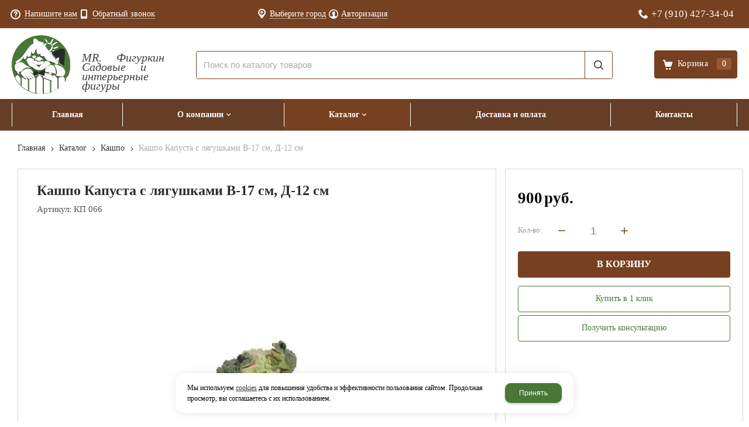

--- FILE ---
content_type: text/html; charset=utf-8
request_url: https://mr-figurkin.ru/catalog/kashpo/kp-066-kashpo-kapusta-s-lyagushkami-v-17-sm-d-12-sm.html
body_size: 14815
content:
    <!DOCTYPE html>
    <html lang="ru" prefix="og: http://ogp.me/ns#">

    <head>
        <meta charset="utf-8">
        <title>Кашпо Капуста с лягушками В-17 см, Д-12 см / Кашпо / Каталог / Интернет-магазин «Мистер Фигуркин»</title>

                
        <meta name="robots" content="index, follow" />
        <meta name="yandex" content="index, follow" />
        <meta name="googlebot" content="index, follow" />

        <meta name="description" content="Высота: 17 см. Диаметр: 12 см

Материал: полистоун.

Товар из данного материала отличается повышенной прочностью и износостойкостью, устойчив к воздействию влаги, UF-лучей и других разрушающих факторов внешней среды." />
        <meta name="Keywords" content="" />


        <meta name="format-detection" content="telephone=no">
        <meta property='og:locale' content='ru_RU' /><meta property='og:type' content='website' /><meta property='og:site_name' content='Интернет-магазин «Мистер Фигуркин»' /><meta property='og:description' content='Высота: 17 см. Диаметр: 12 см

Материал: полистоун.

Товар из данного материала отличается повышенной прочностью и износостойкостью, устойчив к воздействию влаги, UF-лучей и других разрушающих факторов внешней среды.' /><meta property='og:url' content='https://mr-figurkin.ru/catalog/kashpo/kp-066-kashpo-kapusta-s-lyagushkami-v-17-sm-d-12-sm.html' /><meta property='og:image' content='https://mr-figurkin.ru/a/mrfigurkin/files/import/15070062.png' /><meta property='og:title' content='Кашпо Капуста с лягушками В-17 см, Д-12 см' /><meta property='og:image:secure_url' content='https://mr-figurkin.ru/a/mrfigurkin/files/import/15070062.png' />
        <meta name='viewport' content='width=device-width,initial-scale=1.0,maximum-scale=1.0,user-scalable=0'>

                
        <link rel='icon' href='/a/mrfigurkin/files/favicon.ico' type='image/png'>
        <link rel='shortcut icon' href='/a/mrfigurkin/files/favicon.ico' type='image/png'>
        
        <link rel="canonical" href="https://mr-figurkin.ru/catalog/kashpo/kp-066-kashpo-kapusta-s-lyagushkami-v-17-sm-d-12-sm.html" />

        <script src="/js/jquery-2.1.4.min.js?v=2"></script>
        <script type="text/javascript">
                    </script>
        <meta name="yandex-verification" content="931168d8f2115e75" />
<script>
$(document).ready(function() {
    $('#block31 .u_wached_items .u_wached_item').each(function(index, item) {
        watchedProductPrice = $(item).find('.u_wached_price .cen');
            if (parseFloat($(watchedProductPrice).text().replace(/ /g, "")) === 0) {
                $(watchedProductPrice)
                    .parent()
                    .empty()
                    .append('<span class="noprice-text">Цену уточняйте</span>');
        }
    })
})
</script>
        <link href='/css/bannerslider.css' rel='Stylesheet' type='text/css'>        <LINK href='/css/grid1000.css' rel='Stylesheet' type='text/css'>
        <LINK href='/css/grid1200.css' media='screen and (min-width:1280px)' rel='Stylesheet' type='text/css'>        <link href="//mr-figurkin.ru/css/style.css?v=1758750264" rel='Stylesheet' type='text/css'>
        <LINK href='/css/mobile.css?v=1752143668' media="screen and (max-width:780px)" rel='Stylesheet' type='text/css'>        <LINK href='/a/mrfigurkin/bc_custom.min.css?v=1766744182' rel='Stylesheet' type='text/css'>

        
                        <meta name='theme-color' content='#487737'>
                <script src="/js/jquery.lazy-master/jquery.lazy.min.js"></script>
        <script src="/bc/modules/Korzilla/Cart/src/cart.js"></script>
                                        
    </head>

    
    <body data-metrikaid='88164402' data-sub='279338' data-catalogue='945' data-class='2001' data-nc_ctpl='0'   class='page279338obj class2001obj pageobj shema1  subdiv-catalog subdiv-kashpo this-kashpo sitew1200  notauth  innerpage st945 page279338 item1348133 class2001 level2 targcookie nocity left-have design-no editor-2'>

        <!-- offi  -->
                        <section id='mobile-panel' class='mobyes mainmenubg mpanel-linemenu'>
                <div class='mpanel-first'>
                    <div class='mpanel-item mpanel-menu' onclick='load.clickItem("#mobile-menu")'><span>меню</span></div>
                </div>
                <div class='mpanel-second'>
                    <div class='mpanel-item mpanel-info'></div>
                    <div class='mpanel-item mpanel-search' onclick='load.clickItem("#mobile-search")'></div>
                    
                    <div class='mpanel-item mpanel-cart '>
                    <span class='mpanel-cart-count'>0</span>
                </div>
                </div>
            </section>
            <section id='mobile-menu' class='mobyes'>
                    <div class='menu-close' onclick='load.itemClose("#mobile-menu")'>✕</div>
                    <div class='mobile-menu-body' data-loaditem='/bc/modules/default/index.php?user_action=mobile_menu'>
                        
                    </div>
                </section>
            
            
            <section id='mobile-search' class='mainmenubg mobyes'>
                            <form action='/search/' method='get' class='search-life'>
                                <div class='msearch-clear '>✕</div>
                                <span class='msearch-input'>
                                    <input value='' type='text' name='find' placeholder='Искать товары' autocomplete='off'>
                                </span>
                                <span class='msearch-btn'><input type='submit' class='submit' value='Поиск'></span>
                            </form>
                        </section>        <div id='site'>
            <div class='topfix'></div>
            <div id='main'>

                <section data-zone='17974' data-name='Меню' data-keyw='' id='zone7'  data-id='7' class='zone cb blk-middle'><div class='zone-bg ' ></div><div class='container container_12  cb'><section class='blocks  grid_4  type-block-3 menu-type- notitle blk_nomarg_head blk_nomarg_cont blk_nomarg_cont_lr_b blk_nomarg_cont_lr_h start ' data-name='Обратная связь' data-prior='3' data-blockid='16' id='block16' data-width='4' data-sub='279055' data-admid='43733' data-cc='318922' ><article class='cb blk_body'><div class='blk_body_wrap'><div class='cb tel_links'><div class='tel_lnk_btn'><div class='regper_link iconsCol icons i_sendmail'>
                    <a rel='nofollow' href='/feedback/add_feedback.html' data-lc-href='/feedback/add_feedback.html?isNaked=1' id='link-feedback' title='Напишите нам' data-rel='lightcase' data-maxwidth='380' data-groupclass='feedback modal-form' data-metr='mailtoplink'>Напишите нам</a>
                 </div><div class='regper_link iconsCol icons i_call'>
                        <a rel='nofollow' href='/callme/add_callme.html' data-lc-href='/callme/add_callme.html?isNaked=1' id='link-callme' title='Обратный звонок' data-rel='lightcase' data-maxwidth='390' data-groupclass='callme modal-form' data-metr='calltoplink'>Обратный звонок</a>
                    </div></div></div></div></article></section><!-- /not cache 16 --><section class='blocks  grid_4  type-block-3 menu-type- notitle blk_nomarg_cont_lr_b blk_nomarg_cont_lr_h' data-name='Личный кабинет' data-prior='4' data-blockid='36' id='block36' data-width='4' data-sub='279055' data-admid='43749' data-cc='318922' ><article class='cb blk_body'><div class='blk_body_wrap'><div class='cb tel_links'><div class='tel_lnk_btn'><div class='regper_link iconsCol icons i_city'><a rel='nofollow'
            class='eo-modal-obj targeting-a targeting-big'
            data-eo-template='modal-city-choose-big'
            data-groupclass='modal-targeting targeting-big'
            title='Выберите город'
            href='/bc/modules/default/index.php?user_action=citylist'
            data-eo-href='/bc/modules/default/index.php?user_action=citylist'
            >Выберите город</a></div><div class='regper_link iconsCol icons i_user2'>
                    <a rel='nofollow' href='/profile/' data-lc-href='/profile/?isNaked=1' title='Вход' data-rel='lightcase' data-maxwidth='320' data-groupclass='login'>Авторизация</a>
                </div></div></div></div></article></section><!-- /not cache 36 --><section class='blocks  grid_4  type-block-3 menu-type- notitle blk_nomarg_head blk_nomarg_cont blk_nomarg_cont_lr_b blk_nomarg_cont_lr_h end ' data-name='телефоны' data-prior='5' data-blockid='17' id='block17' data-width='4' data-sub='279055' data-admid='43734' data-cc='318922' ><article class='cb blk_body'><div class='blk_body_wrap'><div class='cb tel_links'><div class='tel_lp_item icons iconsCol i_tel'><a href='tel:+79104273404' id='link-tel-1' data-metr='headphone'> +7 (910) 427-34-04</a>
                    </div>
                    </div></div></article></section><!-- /not cache 17 --></div></section><section data-zone='17983' data-name='Шапка' data-keyw='header' id='zone1'  data-id='1' class='zone cb blk-middle'><div class='zone-bg ' ></div><header id='header' class='container container_12  cb'><section class='blocks  grid_3  type-block-1 menu-type- class2047 notitle blk_nomarg_head blk_nomarg_cont blk_nomarg_cont_lr_b blk_nomarg_cont_lr_h start ' data-name='Логотип' data-prior='7' data-blockid='15' id='block15' data-width='3' data-sub='279055' data-admid='43732' data-cc='318922' ><article class='cb blk_body'><div class='blk_body_wrap'>

<!-- параметры width=3&vars=&ssub=279338&tsub=279097&tcc=318963&msg=0&mesid=43732&block_id=15&isTitle=1&recNum=4&rand=0&link=/system/logotypes/&name=Логотип&notitle=1&substr=0 -->

<div class=txt><!--<meta property='og:image' content='/a/mrfigurkin/files/279097/318963/w86haCLE5hu7FbTXqfOpcTqZnB0pB17J.png' />-->
<div class="obj  obj1217">    <a href='/' id='logo' class='mainlogo-name'>
              <div class='logo-img'>
            <img src='/a/mrfigurkin/files/279097/318963/w86haCLE5hu7FbTXqfOpcTqZnB0pB17J.png' alt='Интернет-магазин «Мистер Фигуркин»'>
        </div>
                      <div id="logo-name">
                            <span class='logo-subname' style='font-size: 14px; line-height: 16px'>MR. Фигуркин Садовые и интерьерные фигуры</span>          </div>
        </a>
  </div>
</div></div></article></section><!-- /not cache 15 --><section class='blocks  grid_7  type-block-1 menu-type- blk-search class2001 sdfgdf nc2019 notitle blk_nomarg_head blk_nomarg_cont blk_nomarg_cont_lr_b blk_nomarg_cont_lr_h' data-name='Поиск' data-prior='8' data-blockid='33' id='block33' data-width='7' data-sub='279055' data-admid='43746' data-cc='318922' ><article class='cb blk_body'><div class='blk_body_wrap'>

<!-- параметры width=7&vars=&ssub=279338&tsub=279059&tcc=318926&msg=0&mesid=43746&block_id=33&isTitle=1&recNum=8&rand=0&link=/catalog/&name=Поиск&notitle=1&substr=0&nc_ctpl=2019&sizeitem_select=290&sizeitem=290&sizeitem_counts=1280:4&sizeitem_margin=20&sizeitem_image_select=self&sizeitem_image=129&sizeitem_fit=cover&scrollNav=0&scrollspeed=&autoplay= -->

<div class="header_search">
  <form class='searchform search-life iconsCol' action='/search/' method='get' >
  <div class='searchform-inp'>
      <input class='inp' value='' type=text autocomplete="off" name=find placeholder='Поиск по каталогу товаров'>
  </div>
  <span class="btn-strt"><input type=submit class=submit  value='Поиск'></span>

    </form>
</div>
</div></article></section><!-- /not cache 33 --><section class='blocks  smallcart grid_2  type-block-1 menu-type- class2005 sdfgdf nc2006 notitle blk_nomarg_head blk_nomarg_cont blk_nomarg_cont_lr_b blk_nomarg_cont_lr_h end ' data-name='Корзина' data-prior='9' data-blockid='5' id='block5' data-width='2' data-sub='279055' data-admid='43723' data-cc='318922' ><article class='cb blk_body'><div class='blk_body_wrap'>

<!-- параметры width=2&vars=&ssub=279338&tsub=279058&tcc=318925&msg=0&mesid=43723&block_id=5&isTitle=1&recNum=4&rand=0&link=/cart/&name=Корзина&notitle=1&substr=0&nc_ctpl=2006&minicarttype=1&minicartbord=0 -->

<div class='basket_mini' data-minicart='1'>
			<div class='basket_mini_rel'>
                <a href='/cart/' class='basket_mini_open  '>
				    <div class='basket_mini_a'>
                        <span class='icons iconsCol i_cart1 basket_m_button'>Корзина</span>
                        <span class='none minicartCount2'>0</span>
                    </div>
				    <span class='basket_m_price'>нет товаров</span>
                </a>
				<div class='basket_m_spisok' style='white-space:nowrap;'><div class='basket_m_spisok2'>
					Вы можете положить сюда<br>товары из <a href='/catalog/'>каталог</a>
				</div></div>
			</div>
		</div>
</div></article></section><!-- /not cache 5 --></header></section><section data-zone='17982' data-name='меню каталога' data-keyw='slider' id='zone8'  data-id='8' class='zone cb'><div class='zone-bg ' ></div><div class='container container_12  cb'><section class='blocks  grid_12  type-block-2 menu-type-1 mainmenu thismenu submenutype1 nomob blk-menu-header notitle blk_nomarg_head blk_nomarg_cont blk_nomarg_cont_lr_b blk_nomarg_cont_lr_h start end ' data-name='Горизонтальное меню' data-prior='10' data-blockid='2' id='block2' data-width='12' data-sub='279055' data-admid='43720' data-cc='318922' ><article class='cb blk_body'><div class='blk_body_wrap'><nav class='header_bot elwidth100 menu-img-no'><ul class='header_menu'>
    <li class='sub279066  '>
        
        <a data-o='0' title='Главная' href='/'>
            <span class='mn_sp_1'>
                
                <span>Главная</span>
            </span>
        </a>
    </li>
    <li class='sub279053 menu-drop '>
        <ul class='h_menu_sec'>
    <li class='sub279376 '>
        
        <a data-o='0' title='Фотогалерея' href='/about/fotogalereya/'>
            <span class='mn_sp_2'>
                <span>Фотогалерея</span>
            </span>
        </a> 
    </li>
    <li class='sub279067 '>
        
        <a data-o='0' title='Новости' href='/about/news/'>
            <span class='mn_sp_2'>
                <span>Новости</span>
            </span>
        </a> 
    </li>
    <li class='sub279498 '>
        
        <a data-o='0' title='Благодарственные письма' href='/about/blagodarstvennye-pisma/'>
            <span class='mn_sp_2'>
                <span>Благодарственные письма</span>
            </span>
        </a> 
    </li>
    <li class='sub279378 '>
        
        <a data-o='0' title='Отзывы' href='/about/otzyvy/'>
            <span class='mn_sp_2'>
                <span>Отзывы</span>
            </span>
        </a> 
    </li></ul>
        <a data-o='0' title='О компании' href='/about/'>
            <span class='mn_sp_1'>
                
                <span>О компании</span>
            </span>
        </a>
    </li>
    <li class='sub279059 menu-drop active '>
        <ul class='h_menu_sec'>
    <li class='sub279329 '>
        
        <a data-o='0' title='Авторские фигуры' href='/catalog/avtorskie-figury/'>
            <span class='mn_sp_2'>
                <span>Авторские фигуры</span>
            </span>
        </a> 
    </li>
    <li class='sub279330 '>
        
        <a data-o='0' title='Авторские фигуры MR. Фигуркин' href='/catalog/avtorskie-figury-MR-figurkin/'>
            <span class='mn_sp_2'>
                <span>Авторские фигуры MR. Фигуркин</span>
            </span>
        </a> 
    </li>
    <li class='sub279347 '>
        <ul class='h_menu_third'>
    <li class='sub279348 '>
        <a data-o='0' title='Аисты, журавли, цапли, фламинго' href='/catalog/sadovye-figury-iz-polistouna/aisty-zhuravli-capli-flamingo/'>
            <span class='mn_sp_2'>
                <span>Аисты, журавли, цапли, фламинго</span>
            </span>
        </a> 
    </li>
    <li class='sub279349 '>
        <a data-o='0' title='Ангелы, голуби' href='/catalog/sadovye-figury-iz-polistouna/angely-golubi/'>
            <span class='mn_sp_2'>
                <span>Ангелы, голуби</span>
            </span>
        </a> 
    </li>
    <li class='sub279350 '>
        <a data-o='0' title='Белки' href='/catalog/sadovye-figury-iz-polistouna/belki/'>
            <span class='mn_sp_2'>
                <span>Белки</span>
            </span>
        </a> 
    </li>
    <li class='sub279352 '>
        <a data-o='0' title='Грибы' href='/catalog/sadovye-figury-iz-polistouna/griby/'>
            <span class='mn_sp_2'>
                <span>Грибы</span>
            </span>
        </a> 
    </li>
    <li class='sub279353 '>
        <a data-o='0' title='Ежики' href='/catalog/sadovye-figury-iz-polistouna/ezhiki/'>
            <span class='mn_sp_2'>
                <span>Ежики</span>
            </span>
        </a> 
    </li>
    <li class='sub279354 '>
        <a data-o='0' title='Животные домашние' href='/catalog/sadovye-figury-iz-polistouna/zhivotnye-domashnie/'>
            <span class='mn_sp_2'>
                <span>Животные домашние</span>
            </span>
        </a> 
    </li>
    <li class='sub279357 '>
        <a data-o='0' title='Копилки' href='/catalog/sadovye-figury-iz-polistouna/kopilki/'>
            <span class='mn_sp_2'>
                <span>Копилки</span>
            </span>
        </a> 
    </li>
    <li class='sub279358 '>
        <a data-o='0' title='Кошки, собаки' href='/catalog/sadovye-figury-iz-polistouna/koshki-sobaki/'>
            <span class='mn_sp_2'>
                <span>Кошки, собаки</span>
            </span>
        </a> 
    </li>
    <li class='sub279359 '>
        <a data-o='0' title='Люди' href='/catalog/sadovye-figury-iz-polistouna/lyudi/'>
            <span class='mn_sp_2'>
                <span>Люди</span>
            </span>
        </a> 
    </li>
    <li class='sub279360 '>
        <a data-o='0' title='Лягушки' href='/catalog/sadovye-figury-iz-polistouna/lyagushki/'>
            <span class='mn_sp_2'>
                <span>Лягушки</span>
            </span>
        </a> 
    </li>
    <li class='sub279361 '>
        <a data-o='0' title='Навесные фигуры' href='/catalog/sadovye-figury-iz-polistouna/navesnye-figury/'>
            <span class='mn_sp_2'>
                <span>Навесные фигуры</span>
            </span>
        </a> 
    </li>
    <li class='sub279362 '>
        <a data-o='0' title='Плавающие фигуры' href='/catalog/sadovye-figury-iz-polistouna/plavayucshie-figury/'>
            <span class='mn_sp_2'>
                <span>Плавающие фигуры</span>
            </span>
        </a> 
    </li>
    <li class='sub279363 '>
        <a data-o='0' title='Птицы дикие' href='/catalog/sadovye-figury-iz-polistouna/pticy-dikie/'>
            <span class='mn_sp_2'>
                <span>Птицы дикие</span>
            </span>
        </a> 
    </li>
    <li class='sub279364 '>
        <a data-o='0' title='Птицы домашние' href='/catalog/sadovye-figury-iz-polistouna/pticy-domashnie/'>
            <span class='mn_sp_2'>
                <span>Птицы домашние</span>
            </span>
        </a> 
    </li>
    <li class='sub279365 '>
        <a data-o='0' title='Разное' href='/catalog/sadovye-figury-iz-polistouna/raznoe/'>
            <span class='mn_sp_2'>
                <span>Разное</span>
            </span>
        </a> 
    </li>
    <li class='sub279366 '>
        <a data-o='0' title='Свинки' href='/catalog/sadovye-figury-iz-polistouna/svinki/'>
            <span class='mn_sp_2'>
                <span>Свинки</span>
            </span>
        </a> 
    </li>
    <li class='sub279367 '>
        <a data-o='0' title='Сказочные персонажи' href='/catalog/sadovye-figury-iz-polistouna/skazochnye-personazhi/'>
            <span class='mn_sp_2'>
                <span>Сказочные персонажи</span>
            </span>
        </a> 
    </li>
    <li class='sub286395 '>
        <a data-o='0' title='Гномы, лесовики, лешии, эльфы' href='/catalog/sadovye-figury-iz-polistouna/gnomy-lesoviki-leshii-elfy/'>
            <span class='mn_sp_2'>
                <span>Гномы, лесовики, лешии, эльфы</span>
            </span>
        </a> 
    </li>
    <li class='sub286396 '>
        <a data-o='0' title='Олени, лоси, косули' href='/catalog/sadovye-figury-iz-polistouna/oleni-losi-kosuli/'>
            <span class='mn_sp_2'>
                <span>Олени, лоси, косули</span>
            </span>
        </a> 
    </li>
    <li class='sub286397 '>
        <a data-o='0' title='Грызуны (сурикаты, суслики, бобры и др.)' href='/catalog/sadovye-figury-iz-polistouna/gryzuny-surikaty-susliki-bobry-i-dr/'>
            <span class='mn_sp_2'>
                <span>Грызуны (сурикаты, суслики, бобры и др.)</span>
            </span>
        </a> 
    </li>
    <li class='sub286398 '>
        <a data-o='0' title='Зайцы, кролики' href='/catalog/sadovye-figury-iz-polistouna/zajcy-kroliki/'>
            <span class='mn_sp_2'>
                <span>Зайцы, кролики</span>
            </span>
        </a> 
    </li>
    <li class='sub286399 '>
        <a data-o='0' title='Львы, тигры, пантеры, леопарды' href='/catalog/sadovye-figury-iz-polistouna/lvy-tigry-pantery-leopardy/'>
            <span class='mn_sp_2'>
                <span>Львы, тигры, пантеры, леопарды</span>
            </span>
        </a> 
    </li>
    <li class='sub286400 '>
        <a data-o='0' title='Животные дикие' href='/catalog/sadovye-figury-iz-polistouna/zhivotnye-dikie/'>
            <span class='mn_sp_2'>
                <span>Животные дикие</span>
            </span>
        </a> 
    </li>
    <li class='sub286401 '>
        <a data-o='0' title='Медведи' href='/catalog/sadovye-figury-iz-polistouna/medvedi/'>
            <span class='mn_sp_2'>
                <span>Медведи</span>
            </span>
        </a> 
    </li>
    <li class='sub286402 '>
        <a data-o='0' title='Крокодилы, ящерицы, черепахи, улитки' href='/catalog/sadovye-figury-iz-polistouna/krokodily-yacshericy-cherepahi-ulitki/'>
            <span class='mn_sp_2'>
                <span>Крокодилы, ящерицы, черепахи, улитки</span>
            </span>
        </a> 
    </li>
    <li class='sub288193 '>
        <a data-o='0' title='Лебеди' href='/catalog/sadovye-figury-iz-polistouna/lebedi/'>
            <span class='mn_sp_2'>
                <span>Лебеди</span>
            </span>
        </a> 
    </li>
    <li class='sub289064 '>
        <a data-o='0' title='Подсвечники' href='/catalog/sadovye-figury-iz-polistouna/podsvechniki/'>
            <span class='mn_sp_2'>
                <span>Подсвечники</span>
            </span>
        </a> 
    </li></ul>
        <a data-o='0' title='САДОВЫЕ ФИГУРЫ ИЗ ПОЛИСТОУНА' href='/catalog/sadovye-figury-iz-polistouna/'>
            <span class='mn_sp_2'>
                <span>САДОВЫЕ ФИГУРЫ ИЗ ПОЛИСТОУНА</span>
            </span>
        </a> 
    </li>
    <li class='sub279332 '>
        
        <a data-o='0' title='Вазы' href='/catalog/vazy/'>
            <span class='mn_sp_2'>
                <span>Вазы</span>
            </span>
        </a> 
    </li>
    <li class='sub279333 '>
        
        <a data-o='0' title='Гончарная керамика' href='/catalog/goncharnaya-keramika/'>
            <span class='mn_sp_2'>
                <span>Гончарная керамика</span>
            </span>
        </a> 
    </li>
    <li class='sub279334 '>
        
        <a data-o='0' title='Горшки для цветов' href='/catalog/gorshki-dlya-cvetov/'>
            <span class='mn_sp_2'>
                <span>Горшки для цветов</span>
            </span>
        </a> 
    </li>
    <li class='sub279335 '>
        
        <a data-o='0' title='Декоративно-укрывные колпаки' href='/catalog/dekorativno-ukryvnye-kolpaki/'>
            <span class='mn_sp_2'>
                <span>Декоративно-укрывные колпаки</span>
            </span>
        </a> 
    </li>
    <li class='sub279336 '>
        
        <a data-o='0' title='Деревянные изделия' href='/catalog/derevyannye-izdeliya/'>
            <span class='mn_sp_2'>
                <span>Деревянные изделия</span>
            </span>
        </a> 
    </li>
    <li class='sub279337 '>
        
        <a data-o='0' title='Интерьерные фигуры' href='/catalog/interernye-figury/'>
            <span class='mn_sp_2'>
                <span>Интерьерные фигуры</span>
            </span>
        </a> 
    </li>
    <li class='sub279338 active '>
        
        <a data-o='0' title='Кашпо' href='/catalog/kashpo/'>
            <span class='mn_sp_2'>
                <span>Кашпо</span>
            </span>
        </a> 
    </li>
    <li class='sub279339 '>
        
        <a data-o='0' title='Копилки' href='/catalog/kopilki/'>
            <span class='mn_sp_2'>
                <span>Копилки</span>
            </span>
        </a> 
    </li>
    <li class='sub279340 '>
        
        <a data-o='0' title='Крышки для люков и септиков декоративные' href='/catalog/kryshki-dlya-lyukov-i-septikov-dekorativnye/'>
            <span class='mn_sp_2'>
                <span>Крышки для люков и септиков декоративные</span>
            </span>
        </a> 
    </li>
    <li class='sub279341 '>
        
        <a data-o='0' title='Лежаки для животных' href='/catalog/lezhaki-dlya-zhivotnyh/'>
            <span class='mn_sp_2'>
                <span>Лежаки для животных</span>
            </span>
        </a> 
    </li>
    <li class='sub279342 '>
        
        <a data-o='0' title='Музыкальные инструменты (сувениры)' href='/catalog/muzykalnye-instrumenty-suveniry/'>
            <span class='mn_sp_2'>
                <span>Музыкальные инструменты (сувениры)</span>
            </span>
        </a> 
    </li>
    <li class='sub279343 '>
        
        <a data-o='0' title='Новогодний ассортимент товаров' href='/catalog/novogodnij-assortiment-tovarov/'>
            <span class='mn_sp_2'>
                <span>Новогодний ассортимент товаров</span>
            </span>
        </a> 
    </li>
    <li class='sub279344 '>
        
        <a data-o='0' title='РАСПРОДАЖА' href='/catalog/rasprodazha/'>
            <span class='mn_sp_2'>
                <span>РАСПРОДАЖА</span>
            </span>
        </a> 
    </li>
    <li class='sub279345 '>
        
        <a data-o='0' title='Рекламные фигуры' href='/catalog/reklamnye-figury/'>
            <span class='mn_sp_2'>
                <span>Рекламные фигуры</span>
            </span>
        </a> 
    </li>
    <li class='sub279346 '>
        
        <a data-o='0' title='Ритуальная тематика' href='/catalog/ritualnaya-tematika/'>
            <span class='mn_sp_2'>
                <span>Ритуальная тематика</span>
            </span>
        </a> 
    </li>
    <li class='sub279368 '>
        
        <a data-o='0' title='Светильники' href='/catalog/svetilniki/'>
            <span class='mn_sp_2'>
                <span>Светильники</span>
            </span>
        </a> 
    </li>
    <li class='sub279369 '>
        
        <a data-o='0' title='Столики интерьерные' href='/catalog/stoliki-interernye/'>
            <span class='mn_sp_2'>
                <span>Столики интерьерные</span>
            </span>
        </a> 
    </li>
    <li class='sub279370 '>
        
        <a data-o='0' title='Тележки' href='/catalog/telezhki/'>
            <span class='mn_sp_2'>
                <span>Тележки</span>
            </span>
        </a> 
    </li>
    <li class='sub279371 '>
        
        <a data-o='0' title='Товары для интерьера' href='/catalog/tovary-dlya-interera/'>
            <span class='mn_sp_2'>
                <span>Товары для интерьера</span>
            </span>
        </a> 
    </li>
    <li class='sub279373 '>
        
        <a data-o='0' title='УЦЕНЕННЫЕ ТОВАРЫ' href='/catalog/ucenennye-tovary/'>
            <span class='mn_sp_2'>
                <span>УЦЕНЕННЫЕ ТОВАРЫ</span>
            </span>
        </a> 
    </li>
    <li class='sub279374 '>
        
        <a data-o='0' title='Фонтаны декоративные' href='/catalog/fontany-dekorativnye/'>
            <span class='mn_sp_2'>
                <span>Фонтаны декоративные</span>
            </span>
        </a> 
    </li>
    <li class='sub279375 '>
        
        <a data-o='0' title='Шамотные изделия' href='/catalog/shamotnye-izdeliya/'>
            <span class='mn_sp_2'>
                <span>Шамотные изделия</span>
            </span>
        </a> 
    </li>
    <li class='sub286403 '>
        
        <a data-o='0' title='Унты  (мужские, женские, детские)' href='/catalog/unty-muzhskie-zhenskie-detskie/'>
            <span class='mn_sp_2'>
                <span>Унты  (мужские, женские, детские)</span>
            </span>
        </a> 
    </li>
    <li class='sub286404 '>
        
        <a data-o='0' title='Колонны, тумбы' href='/catalog/kolonny-tumby/'>
            <span class='mn_sp_2'>
                <span>Колонны, тумбы</span>
            </span>
        </a> 
    </li>
    <li class='sub286809 '>
        
        <a data-o='0' title='Статуи, скульптуры декоративные' href='/catalog/statui-skulptury-dekorativnye/'>
            <span class='mn_sp_2'>
                <span>Статуи, скульптуры декоративные</span>
            </span>
        </a> 
    </li>
    <li class='sub460702 '>
        <ul class='h_menu_third'>
    <li class='sub460703 '>
        <a data-o='0' title='Кашпо, вазоны' href='/catalog/malye-arhitekturnye-formy/kashpo-vazony/'>
            <span class='mn_sp_2'>
                <span>Кашпо, вазоны</span>
            </span>
        </a> 
    </li></ul>
        <a data-o='0' title='МАЛЫЕ АРХИТЕКТУРНЫЕ ФОРМЫ' href='/catalog/malye-arhitekturnye-formy/'>
            <span class='mn_sp_2'>
                <span>МАЛЫЕ АРХИТЕКТУРНЫЕ ФОРМЫ</span>
            </span>
        </a> 
    </li></ul>
        <a data-o='0' title='Каталог' href='/catalog/'>
            <span class='mn_sp_1'>
                
                <span>Каталог</span>
            </span>
        </a>
    </li> 
    <li class='sub279063  '>
        
        <a data-o='0' title='Доставка и оплата ' href='/dostavka/'>
            <span class='mn_sp_1'>
                
                <span>Доставка и оплата </span>
            </span>
        </a>
    </li>
    <li class='sub279061  '>
        
        <a data-o='0' title='Контакты' href='/contacts/'>
            <span class='mn_sp_1'>
                
                <span>Контакты</span>
            </span>
        </a>
    </li></ul></nav></div></article></section><!-- /not cache 2 --></div></section>
                <section id='center'>
                    <div class='centerwrap container container_12'>

                        
                        
                        <section id='sidebar' data-zone='17978'  data-id='2' data-width='3' data-name='Зона слева' class='zone zone2 grid_3 start'><div class='container-zone'><section class='blocks  grid_3  type-block-3 menu-type- blk_padding blk_nomarg_cont start end ' data-name='Личный кабинет' data-prior='13' data-blockid='8' id='block8' data-width='3' data-sub='279055' data-admid='43726' data-cc='318922' ><header class='blk_head '>
														<div class='h2'>
															Личный кабинет
														</div>
													</header><article class='cb blk_body'><div class='blk_body_wrap'><div class='blockText txt ' ><p><span>Чтобы увидеть оптовые цены, войдите в личный кабинет или зарегистрируйтесь</span></p></div><div class='cb tel_links'><div class='tel_lnk_btn'><div class='regper_link iconsCol icons i_user2'>
                    <a rel='nofollow' href='/profile/' data-lc-href='/profile/?isNaked=1' title='Вход' data-rel='lightcase' data-maxwidth='320' data-groupclass='login'>Авторизация</a>
                </div></div></div></div></article></section><!-- /not cache 8 --><section class='blocks  grid_3  type-block- menu-type- notitle blk_nomarg_cont blk_nomarg_cont_lr_b start end ' data-name='Прайс-листы' data-prior='14' data-blockid='6' id='block6' data-width='3' data-sub='279055' data-admid='43724' data-cc='318922' ><article class='cb blk_body'><div class='blk_body_wrap'><div class='blockText txt ' ><p><a href="/documents/">Скачать оптовый прайс-лист</a></p></div></div></article></section><!-- /not cache 6 --><section class='blocks  grid_3  type-block-2 menu-type-20 submenublock thismenu submenutype20 nomob blk-menu-left blk_nomarg_cont start end ' data-name='Каталог товаров' data-prior='15' data-blockid='11' id='block11' data-width='3' data-sub='279055' data-admid='43728' data-cc='318922' ><header class='blk_head '>
														<div class='h2'>
															Каталог товаров
														</div>
													</header><article class='cb blk_body'><div class='blk_body_wrap'><ul class='menu-img-no menu-dashed-no menu-decoration-no menu_catalog'><li class=' sub279329 '>
                                <a data-o='0' href='/catalog/avtorskie-figury/'>
                                    
                                    <span class='menu_title'>
                                        <span class='menu-tit'>Авторские фигуры</span>
                                        <span class='menu-sub'></span>
                                    </span>
                                    <span class='menu_arrow'></span>
                                </a></li> <li class=' sub279330 '>
                                <a data-o='0' href='/catalog/avtorskie-figury-MR-figurkin/'>
                                    
                                    <span class='menu_title'>
                                        <span class='menu-tit'>Авторские фигуры MR. Фигуркин</span>
                                        <span class='menu-sub'></span>
                                    </span>
                                    <span class='menu_arrow'></span>
                                </a></li> <li class='menu_open sub279347 '>
                                <a data-o='0' href='/catalog/sadovye-figury-iz-polistouna/'>
                                    
                                    <span class='menu_title'>
                                        <span class='menu-tit'>САДОВЫЕ ФИГУРЫ ИЗ ПОЛИСТОУНА</span>
                                        <span class='menu-sub'></span>
                                    </span>
                                    <span class='menu_arrow'></span>
                                </a><ul class='left_m_sec'><li class='sub279348  '>
                                                <a data-o='0' href='/catalog/sadovye-figury-iz-polistouna/aisty-zhuravli-capli-flamingo/'>
                                                    <span class='menu_plus'></span>
                                                    
                                                    <span class='menu_title_sec'>Аисты, журавли, цапли, фламинго<span class='menu-sub'></span></span>
                                                </a>
                                            </li><li class='sub279349  '>
                                                <a data-o='0' href='/catalog/sadovye-figury-iz-polistouna/angely-golubi/'>
                                                    <span class='menu_plus'></span>
                                                    
                                                    <span class='menu_title_sec'>Ангелы, голуби<span class='menu-sub'></span></span>
                                                </a>
                                            </li><li class='sub279350  '>
                                                <a data-o='0' href='/catalog/sadovye-figury-iz-polistouna/belki/'>
                                                    <span class='menu_plus'></span>
                                                    
                                                    <span class='menu_title_sec'>Белки<span class='menu-sub'></span></span>
                                                </a>
                                            </li><li class='sub279352  '>
                                                <a data-o='0' href='/catalog/sadovye-figury-iz-polistouna/griby/'>
                                                    <span class='menu_plus'></span>
                                                    
                                                    <span class='menu_title_sec'>Грибы<span class='menu-sub'></span></span>
                                                </a>
                                            </li><li class='sub279353  '>
                                                <a data-o='0' href='/catalog/sadovye-figury-iz-polistouna/ezhiki/'>
                                                    <span class='menu_plus'></span>
                                                    
                                                    <span class='menu_title_sec'>Ежики<span class='menu-sub'></span></span>
                                                </a>
                                            </li><li class='sub279354  '>
                                                <a data-o='0' href='/catalog/sadovye-figury-iz-polistouna/zhivotnye-domashnie/'>
                                                    <span class='menu_plus'></span>
                                                    
                                                    <span class='menu_title_sec'>Животные домашние<span class='menu-sub'></span></span>
                                                </a>
                                            </li><li class='sub279357  '>
                                                <a data-o='0' href='/catalog/sadovye-figury-iz-polistouna/kopilki/'>
                                                    <span class='menu_plus'></span>
                                                    
                                                    <span class='menu_title_sec'>Копилки<span class='menu-sub'></span></span>
                                                </a>
                                            </li><li class='sub279358  '>
                                                <a data-o='0' href='/catalog/sadovye-figury-iz-polistouna/koshki-sobaki/'>
                                                    <span class='menu_plus'></span>
                                                    
                                                    <span class='menu_title_sec'>Кошки, собаки<span class='menu-sub'></span></span>
                                                </a>
                                            </li><li class='sub279359  '>
                                                <a data-o='0' href='/catalog/sadovye-figury-iz-polistouna/lyudi/'>
                                                    <span class='menu_plus'></span>
                                                    
                                                    <span class='menu_title_sec'>Люди<span class='menu-sub'></span></span>
                                                </a>
                                            </li><li class='sub279360  '>
                                                <a data-o='0' href='/catalog/sadovye-figury-iz-polistouna/lyagushki/'>
                                                    <span class='menu_plus'></span>
                                                    
                                                    <span class='menu_title_sec'>Лягушки<span class='menu-sub'></span></span>
                                                </a>
                                            </li><li class='sub279361  '>
                                                <a data-o='0' href='/catalog/sadovye-figury-iz-polistouna/navesnye-figury/'>
                                                    <span class='menu_plus'></span>
                                                    
                                                    <span class='menu_title_sec'>Навесные фигуры<span class='menu-sub'></span></span>
                                                </a>
                                            </li><li class='sub279362  '>
                                                <a data-o='0' href='/catalog/sadovye-figury-iz-polistouna/plavayucshie-figury/'>
                                                    <span class='menu_plus'></span>
                                                    
                                                    <span class='menu_title_sec'>Плавающие фигуры<span class='menu-sub'></span></span>
                                                </a>
                                            </li><li class='sub279363  '>
                                                <a data-o='0' href='/catalog/sadovye-figury-iz-polistouna/pticy-dikie/'>
                                                    <span class='menu_plus'></span>
                                                    
                                                    <span class='menu_title_sec'>Птицы дикие<span class='menu-sub'></span></span>
                                                </a>
                                            </li><li class='sub279364  '>
                                                <a data-o='0' href='/catalog/sadovye-figury-iz-polistouna/pticy-domashnie/'>
                                                    <span class='menu_plus'></span>
                                                    
                                                    <span class='menu_title_sec'>Птицы домашние<span class='menu-sub'></span></span>
                                                </a>
                                            </li><li class='sub279365  '>
                                                <a data-o='0' href='/catalog/sadovye-figury-iz-polistouna/raznoe/'>
                                                    <span class='menu_plus'></span>
                                                    
                                                    <span class='menu_title_sec'>Разное<span class='menu-sub'></span></span>
                                                </a>
                                            </li><li class='sub279366  '>
                                                <a data-o='0' href='/catalog/sadovye-figury-iz-polistouna/svinki/'>
                                                    <span class='menu_plus'></span>
                                                    
                                                    <span class='menu_title_sec'>Свинки<span class='menu-sub'></span></span>
                                                </a>
                                            </li><li class='sub279367  '>
                                                <a data-o='0' href='/catalog/sadovye-figury-iz-polistouna/skazochnye-personazhi/'>
                                                    <span class='menu_plus'></span>
                                                    
                                                    <span class='menu_title_sec'>Сказочные персонажи<span class='menu-sub'></span></span>
                                                </a>
                                            </li><li class='sub286395  '>
                                                <a data-o='0' href='/catalog/sadovye-figury-iz-polistouna/gnomy-lesoviki-leshii-elfy/'>
                                                    <span class='menu_plus'></span>
                                                    
                                                    <span class='menu_title_sec'>Гномы, лесовики, лешии, эльфы<span class='menu-sub'></span></span>
                                                </a>
                                            </li><li class='sub286396  '>
                                                <a data-o='0' href='/catalog/sadovye-figury-iz-polistouna/oleni-losi-kosuli/'>
                                                    <span class='menu_plus'></span>
                                                    
                                                    <span class='menu_title_sec'>Олени, лоси, косули<span class='menu-sub'></span></span>
                                                </a>
                                            </li><li class='sub286397  '>
                                                <a data-o='0' href='/catalog/sadovye-figury-iz-polistouna/gryzuny-surikaty-susliki-bobry-i-dr/'>
                                                    <span class='menu_plus'></span>
                                                    
                                                    <span class='menu_title_sec'>Грызуны (сурикаты, суслики, бобры и др.)<span class='menu-sub'></span></span>
                                                </a>
                                            </li><li class='sub286398  '>
                                                <a data-o='0' href='/catalog/sadovye-figury-iz-polistouna/zajcy-kroliki/'>
                                                    <span class='menu_plus'></span>
                                                    
                                                    <span class='menu_title_sec'>Зайцы, кролики<span class='menu-sub'></span></span>
                                                </a>
                                            </li><li class='sub286399  '>
                                                <a data-o='0' href='/catalog/sadovye-figury-iz-polistouna/lvy-tigry-pantery-leopardy/'>
                                                    <span class='menu_plus'></span>
                                                    
                                                    <span class='menu_title_sec'>Львы, тигры, пантеры, леопарды<span class='menu-sub'></span></span>
                                                </a>
                                            </li><li class='sub286400  '>
                                                <a data-o='0' href='/catalog/sadovye-figury-iz-polistouna/zhivotnye-dikie/'>
                                                    <span class='menu_plus'></span>
                                                    
                                                    <span class='menu_title_sec'>Животные дикие<span class='menu-sub'></span></span>
                                                </a>
                                            </li><li class='sub286401  '>
                                                <a data-o='0' href='/catalog/sadovye-figury-iz-polistouna/medvedi/'>
                                                    <span class='menu_plus'></span>
                                                    
                                                    <span class='menu_title_sec'>Медведи<span class='menu-sub'></span></span>
                                                </a>
                                            </li><li class='sub286402  '>
                                                <a data-o='0' href='/catalog/sadovye-figury-iz-polistouna/krokodily-yacshericy-cherepahi-ulitki/'>
                                                    <span class='menu_plus'></span>
                                                    
                                                    <span class='menu_title_sec'>Крокодилы, ящерицы, черепахи, улитки<span class='menu-sub'></span></span>
                                                </a>
                                            </li><li class='sub288193  '>
                                                <a data-o='0' href='/catalog/sadovye-figury-iz-polistouna/lebedi/'>
                                                    <span class='menu_plus'></span>
                                                    
                                                    <span class='menu_title_sec'>Лебеди<span class='menu-sub'></span></span>
                                                </a>
                                            </li><li class='sub289064  '>
                                                <a data-o='0' href='/catalog/sadovye-figury-iz-polistouna/podsvechniki/'>
                                                    <span class='menu_plus'></span>
                                                    
                                                    <span class='menu_title_sec'>Подсвечники<span class='menu-sub'></span></span>
                                                </a>
                                            </li></ul></li> <li class=' sub279332 '>
                                <a data-o='0' href='/catalog/vazy/'>
                                    
                                    <span class='menu_title'>
                                        <span class='menu-tit'>Вазы</span>
                                        <span class='menu-sub'></span>
                                    </span>
                                    <span class='menu_arrow'></span>
                                </a></li> <li class=' sub279333 '>
                                <a data-o='0' href='/catalog/goncharnaya-keramika/'>
                                    
                                    <span class='menu_title'>
                                        <span class='menu-tit'>Гончарная керамика</span>
                                        <span class='menu-sub'></span>
                                    </span>
                                    <span class='menu_arrow'></span>
                                </a></li> <li class=' sub279334 '>
                                <a data-o='0' href='/catalog/gorshki-dlya-cvetov/'>
                                    
                                    <span class='menu_title'>
                                        <span class='menu-tit'>Горшки для цветов</span>
                                        <span class='menu-sub'></span>
                                    </span>
                                    <span class='menu_arrow'></span>
                                </a></li> <li class=' sub279335 '>
                                <a data-o='0' href='/catalog/dekorativno-ukryvnye-kolpaki/'>
                                    
                                    <span class='menu_title'>
                                        <span class='menu-tit'>Декоративно-укрывные колпаки</span>
                                        <span class='menu-sub'></span>
                                    </span>
                                    <span class='menu_arrow'></span>
                                </a></li> <li class=' sub279336 '>
                                <a data-o='0' href='/catalog/derevyannye-izdeliya/'>
                                    
                                    <span class='menu_title'>
                                        <span class='menu-tit'>Деревянные изделия</span>
                                        <span class='menu-sub'></span>
                                    </span>
                                    <span class='menu_arrow'></span>
                                </a></li> <li class=' sub279337 '>
                                <a data-o='0' href='/catalog/interernye-figury/'>
                                    
                                    <span class='menu_title'>
                                        <span class='menu-tit'>Интерьерные фигуры</span>
                                        <span class='menu-sub'></span>
                                    </span>
                                    <span class='menu_arrow'></span>
                                </a></li> <li class='active  sub279338 '>
                                <a data-o='0' href='/catalog/kashpo/'>
                                    
                                    <span class='menu_title'><span class='menu-tit'>Кашпо</span><span class='menu-sub'></span></span>
                                    <span class='menu_arrow'></span>
                                </a></li> <li class=' sub279339 '>
                                <a data-o='0' href='/catalog/kopilki/'>
                                    
                                    <span class='menu_title'>
                                        <span class='menu-tit'>Копилки</span>
                                        <span class='menu-sub'></span>
                                    </span>
                                    <span class='menu_arrow'></span>
                                </a></li> <li class=' sub279340 '>
                                <a data-o='0' href='/catalog/kryshki-dlya-lyukov-i-septikov-dekorativnye/'>
                                    
                                    <span class='menu_title'>
                                        <span class='menu-tit'>Крышки для люков и септиков декоративные</span>
                                        <span class='menu-sub'></span>
                                    </span>
                                    <span class='menu_arrow'></span>
                                </a></li> <li class=' sub279341 '>
                                <a data-o='0' href='/catalog/lezhaki-dlya-zhivotnyh/'>
                                    
                                    <span class='menu_title'>
                                        <span class='menu-tit'>Лежаки для животных</span>
                                        <span class='menu-sub'></span>
                                    </span>
                                    <span class='menu_arrow'></span>
                                </a></li> <li class=' sub279342 '>
                                <a data-o='0' href='/catalog/muzykalnye-instrumenty-suveniry/'>
                                    
                                    <span class='menu_title'>
                                        <span class='menu-tit'>Музыкальные инструменты (сувениры)</span>
                                        <span class='menu-sub'></span>
                                    </span>
                                    <span class='menu_arrow'></span>
                                </a></li> <li class=' sub279343 '>
                                <a data-o='0' href='/catalog/novogodnij-assortiment-tovarov/'>
                                    
                                    <span class='menu_title'>
                                        <span class='menu-tit'>Новогодний ассортимент товаров</span>
                                        <span class='menu-sub'></span>
                                    </span>
                                    <span class='menu_arrow'></span>
                                </a></li> <li class=' sub279344 '>
                                <a data-o='0' href='/catalog/rasprodazha/'>
                                    
                                    <span class='menu_title'>
                                        <span class='menu-tit'>РАСПРОДАЖА</span>
                                        <span class='menu-sub'></span>
                                    </span>
                                    <span class='menu_arrow'></span>
                                </a></li> <li class=' sub279345 '>
                                <a data-o='0' href='/catalog/reklamnye-figury/'>
                                    
                                    <span class='menu_title'>
                                        <span class='menu-tit'>Рекламные фигуры</span>
                                        <span class='menu-sub'></span>
                                    </span>
                                    <span class='menu_arrow'></span>
                                </a></li> <li class=' sub279346 '>
                                <a data-o='0' href='/catalog/ritualnaya-tematika/'>
                                    
                                    <span class='menu_title'>
                                        <span class='menu-tit'>Ритуальная тематика</span>
                                        <span class='menu-sub'></span>
                                    </span>
                                    <span class='menu_arrow'></span>
                                </a></li> <li class=' sub279368 '>
                                <a data-o='0' href='/catalog/svetilniki/'>
                                    
                                    <span class='menu_title'>
                                        <span class='menu-tit'>Светильники</span>
                                        <span class='menu-sub'></span>
                                    </span>
                                    <span class='menu_arrow'></span>
                                </a></li> <li class=' sub279369 '>
                                <a data-o='0' href='/catalog/stoliki-interernye/'>
                                    
                                    <span class='menu_title'>
                                        <span class='menu-tit'>Столики интерьерные</span>
                                        <span class='menu-sub'></span>
                                    </span>
                                    <span class='menu_arrow'></span>
                                </a></li> <li class=' sub279370 '>
                                <a data-o='0' href='/catalog/telezhki/'>
                                    
                                    <span class='menu_title'>
                                        <span class='menu-tit'>Тележки</span>
                                        <span class='menu-sub'></span>
                                    </span>
                                    <span class='menu_arrow'></span>
                                </a></li> <li class=' sub279371 '>
                                <a data-o='0' href='/catalog/tovary-dlya-interera/'>
                                    
                                    <span class='menu_title'>
                                        <span class='menu-tit'>Товары для интерьера</span>
                                        <span class='menu-sub'></span>
                                    </span>
                                    <span class='menu_arrow'></span>
                                </a></li> <li class=' sub279373 '>
                                <a data-o='0' href='/catalog/ucenennye-tovary/'>
                                    
                                    <span class='menu_title'>
                                        <span class='menu-tit'>УЦЕНЕННЫЕ ТОВАРЫ</span>
                                        <span class='menu-sub'></span>
                                    </span>
                                    <span class='menu_arrow'></span>
                                </a></li> <li class=' sub279374 '>
                                <a data-o='0' href='/catalog/fontany-dekorativnye/'>
                                    
                                    <span class='menu_title'>
                                        <span class='menu-tit'>Фонтаны декоративные</span>
                                        <span class='menu-sub'></span>
                                    </span>
                                    <span class='menu_arrow'></span>
                                </a></li> <li class=' sub279375 '>
                                <a data-o='0' href='/catalog/shamotnye-izdeliya/'>
                                    
                                    <span class='menu_title'>
                                        <span class='menu-tit'>Шамотные изделия</span>
                                        <span class='menu-sub'></span>
                                    </span>
                                    <span class='menu_arrow'></span>
                                </a></li> <li class=' sub286403 '>
                                <a data-o='0' href='/catalog/unty-muzhskie-zhenskie-detskie/'>
                                    
                                    <span class='menu_title'>
                                        <span class='menu-tit'>Унты  (мужские, женские, детские)</span>
                                        <span class='menu-sub'></span>
                                    </span>
                                    <span class='menu_arrow'></span>
                                </a></li> <li class=' sub286404 '>
                                <a data-o='0' href='/catalog/kolonny-tumby/'>
                                    
                                    <span class='menu_title'>
                                        <span class='menu-tit'>Колонны, тумбы</span>
                                        <span class='menu-sub'></span>
                                    </span>
                                    <span class='menu_arrow'></span>
                                </a></li> <li class=' sub286809 '>
                                <a data-o='0' href='/catalog/statui-skulptury-dekorativnye/'>
                                    
                                    <span class='menu_title'>
                                        <span class='menu-tit'>Статуи, скульптуры декоративные</span>
                                        <span class='menu-sub'></span>
                                    </span>
                                    <span class='menu_arrow'></span>
                                </a></li> <li class='menu_open sub460702 '>
                                <a data-o='0' href='/catalog/malye-arhitekturnye-formy/'>
                                    
                                    <span class='menu_title'>
                                        <span class='menu-tit'>МАЛЫЕ АРХИТЕКТУРНЫЕ ФОРМЫ</span>
                                        <span class='menu-sub'></span>
                                    </span>
                                    <span class='menu_arrow'></span>
                                </a><ul class='left_m_sec'><li class='sub460703  '>
                                                <a data-o='0' href='/catalog/malye-arhitekturnye-formy/kashpo-vazony/'>
                                                    <span class='menu_plus'></span>
                                                    
                                                    <span class='menu_title_sec'>Кашпо, вазоны<span class='menu-sub'></span></span>
                                                </a>
                                            </li></ul></li> </ul></div></article></section><!-- /not cache 11 --></div></section>                        <section id='content' class='end  grid_9'>
                            <section class='zone zone3 cb' data-zone='17975' data-id='3'  data-width='9'>
                                <div class='container-zone'><section class='blocks  grid_9  type-block-7 menu-type- notitle blk_nomarg_cont_lr_b blk_nomarg_cont_lr_h start end ' data-name='Хлеб' data-prior='20' data-blockid='46' id='block46' data-width='9' data-sub='279055' data-admid='43756' data-cc='318922' ><article class='cb blk_body'><div class='blk_body_wrap'><div><ul class='xleb-default'><li class='xleb-default-item'>
                                    <span>
                                        <span>
                                            <a href='/'>Главная</a>
                                        </span> 
                                    </span>
                                </li><li class='xleb-default-item'>
    	<span>
    		<span>
    			<a href='/catalog/'>Каталог</a>
    		</span>
    	</span>
    </li><li class='xleb-default-item'>
    	<span>
    		<span>
    			<a href='/catalog/kashpo/'>Кашпо</a>
    		</span>
    	</span>
    </li><li class='xleb-default-item'>
        <span>
            <span>Кашпо Капуста с лягушками В-17 см, Д-12 см</span>
        </span>
    </li></ul></div></div></article></section><!-- /not cache 46 --></div>
                            </section>
                                                                                    <section class='zone zone4 cb' data-zone='17976' data-id='4'  data-width='9'>
                                <div class='container-zone'>
                                    <section class='start end zone-content-all grid_9 typeblock'><article>
                                                                                                            
                                    
                                    <div class='zone-content'>                                                                                                        <div class='itemcard catalog-item-full item-obj template-type2' data-id='1348133' data-origname='Кашпо Капуста с лягушками В-17 см, Д-12 см' data-name='Кашпо Капуста с лягушками В-17 см, Д-12 см' data-sub='279338' data-origprice='900' data-price='900' data-count='1' data-origstock='' data-stock='' data-hex='2eeb50ad36b1a31ef73bd7aae4fbb479' data-orighex='2eeb50ad36b1a31ef73bd7aae4fbb479' data-ves='' >
                        
                        <div class='content_main'>
                            <div class='gallery'>
                                <h1 class='title'>Кашпо Капуста с лягушками В-17 см, Д-12 см  </h1>
                                <div class='art_full'><span class='art_title_full'>Артикул: </span><span class='art_value_full'>КП 066</span></div>
                                <div class='art2_full art_full'><span class='art2_title_full art_title_full'>Код: </span><span class='art2_value_full art_value_full'>15070062</span></div>
                                
                                <div class='owl-carousel owl-incard'><a  href='/a/mrfigurkin/files/import/15070062.png' title='Кашпо Капуста с лягушками В-17 см, Д-12 см' class='image-default' data-rel='lightcase:image-in-cart'><img  src='/a/mrfigurkin/files/import/15070062.png' alt='Кашпо Капуста с лягушками В-17 см, Д-12 см'></a></div>
                                
                            </div>

                            <div class='content_info'>
                                <div class='flags'>
                                    
                                    
                                </div>
                                <div class='card_info_first'>
                                    <div class='have_item'>
                                        
                                    </div>
                                    
                                    <div class='card_price_info '>
                                        <link href='/catalog/kashpo/kp-066-kashpo-kapusta-s-lyagushkami-v-17-sm-d-12-sm.html'/>
                                        <div class='card_price_first'>
                                            <div class='normal_price '> <span class='cen' >900</span> <span class='currency'>руб.</span></div>
                                        </div>
                                        
                                    </div>
                                    
                                    
                                    <div class='card_variables'>
                                        
                                        
                                        
                                    </div>
                                    <div class='card_btn'>
                                        <div class='cart-btn incart-typefull2 '>
                                            <div class='cart-line line-count'>
                                                <div class='cart-line-title'>Кол-во:</div>
                                                <div class='cart-line-body'>
                                                    <div class='cart-line-count'>
                                                        <input name='count' value='1' type='number'>
                                                        <span class='icons i_plus incart_up'></span>
                                                        <span class='icons i_minus incart_down'></span>
                                                    </div>
                                                </div>
                                            </div>
                                            <a href='/catalog/kashpo/kp-066-kashpo-kapusta-s-lyagushkami-v-17-sm-d-12-sm.html' title='В корзину' data-title='В корзину' class='incart-js mainmenubg icons i_cart' data-metr='addincart'>
                                                <span>В корзину</span>
                                            </a>
                                        </div>
                                        <div class='fast_buy fast_buy_first'><a href='javascript:void(0);' class='buy_one_click ' data-title='Купить в 1 клик' title='Купить в 1 клик'><span class='a_fast'>Купить в 1 клик</span></a></div>
                                        <div class='fast_buy fast_buy_second'>
                                                <a rel='nofollow' title='Получить консультацию' data-rel='lightcase' data-metr='mailtoplink' data-maxwidth='380' data-groupclass='feedback modal-form' href='#' data-lc-href='/feedback/add_feedback.html?isNaked=1&itemId=1348133'>
                                                    <span class='a_fast'>Получить консультацию</span>
                                                </a>
                                            </div>
                                        
                                    </div>
                                    

                                    

                                    

                                    <div class='repost'>
                                                                <div class='repost_text'>Поделиться:</div>
                                                                <script src='//yastatic.net/es5-shims/0.0.2/es5-shims.min.js'></script>
                                                                <script src='//yastatic.net/share2/share.js'></script>
                                                                <div class='ya-share2' data-services='vkontakte,facebook,odnoklassniki,moimir,gplus,viber,whatsapp,skype,telegram'></div>
                                                            </div>
                                </div>
                            </div>
                        </div>
                        <div id='cart-info' class='cart-info-type1'>
                            <ul class='tabs tabs-border'><li class='tab'><a href='#cart-param'>Описание</a></li><li class='tab'><a href='#cart-review'>Отзывы</a></li></ul>
                            <div class='tabs-body'><div id='cart-param'><div class='txt'>Высота: 17 см. Диаметр: 12 см<br><br>
Материал: полистоун.<br><br>
Товар из данного материала отличается повышенной прочностью и износостойкостью, устойчив к воздействию влаги, UF-лучей и других разрушающих факторов внешней среды.</div></div><div id='cart-review'><div class="kz_otzyvy">
	<div class="kz_raiting norate">
        <div class='kz_nootz'>Здесь еще никто не оставлял отзывы. Вы можете быть первым</div>		<div class="kz_napisat"><a href="" data-scrollto='.kz_form'>Написать отзыв</a></div>
	</div>
	</div>

<div class='kz_form' data-load='/index/otzyvtovar/add_otzyvtovar.html&f_tovar=1348133'></div></div></div>
                        </div><div id='cart-info-mini'><!--noindex-->Купить Кашпо Капуста с лягушками В-17 см, Д-12 см вы можете в компании Интернет-магазин «Мистер Фигуркин», оформив заказ в интернет магазине, или <a class='buy_one_click dotted' href='javascript:void(0);' data-title='Купить в 1 клик' 
                            title='Купить в 1 клик'>
                                отправив заявку</a> 
                                по почте, а также по телефону
                                <span class='text-offis'> 
                                или в 
                                <a rel='nofollow' href='/contacts/' target='_blank'>
                                офисе компании
                                </a></span>.<!--/noindex--></div>
                    </div><section class='blocks  start 11 end this block-default block_buywith'>
                                            <header class='blk_head nopadingLR'>
                                                <div class='h2' data-keyword='full_ponravtext'>Вам может понравиться</div>
                                            </header>
                                            <article class='cb blk_body nopadingLR'>
                                                <div class='blk_body_wrap'>
<div class='catalog-items template-1' data-sizeitem='215' data-margin='12' data-totrows='96'  >

    <div class='catalog-item obj obj1348116    item-obj type1' data-id='1348116' data-origname='Кашпо Два зайца у горшка с цветочком В-24 см, Д-12 см' data-name='Кашпо Два зайца у горшка с цветочком В-24 см, Д-12 см' data-sub='279338' data-origprice='850' data-price='850' data-count='1' data-origstock='' data-stock='' data-hex='2ec525269f28efa380bdd2b269321ada' data-orighex='2ec525269f28efa380bdd2b269321ada' data-ves='' >
                                <div class='flags'>
                                    
                                    
                                </div>
                                
                                <div class='image-default'><a href='/catalog/kashpo/kp-078-kashpo-dva-zajca-u-gorshka-s-cvetochkom-v-24-sm-d-12-sm.html' >
                                    <img src='/a/mrfigurkin/files/import/15045462.png' alt='Кашпо Два зайца у горшка с цветочком В-24 см, Д-12 см' class=' lazy'>
                                </a></div>
                                <div class='blk_info'>
                                    <div class='blk_first'>
                                        
                                        <div class='blk_name'><a  href='/catalog/kashpo/kp-078-kashpo-dva-zajca-u-gorshka-s-cvetochkom-v-24-sm-d-12-sm.html'><span>Кашпо Два зайца у горшка с цветочком В-24 см, Д-12 см</span></a></div>
                                        <div class='blk_art'><span class='art_title'>Артикул: </span><span class='art_value'>КП 078</span></div>
                                        <div class='blk_art blk_art2'><span class='art2_title_full art_title_full'>Код: </span><span class='art2_value_full art_value_full'>15045462</span></div>
                                        
                                        
                                        
                                        
                                        
                                        
                                        

                                        <div class='blk_priceblock '>
                                            <div class='blk_price normal_price '> <span class='cen' >850</span> <span class='currency'>руб.</span></div>
                                        </div>
                                        
                                        
                                        
                                        
                                    </div>
                                    <div class='blk_second '></div>
                                    <div class='blk_third'>
                                    
                                        <div class='block_incard'><div class='cart-btn incart-type1 mainmenubg '>
                                            <div class='incart-num'>
                                                <input name='count' value='1' type='number'>
                                                <span class='icons i_plus incart_up'></span>
                                                <span class='icons i_minus incart_down'></span>
                                            </div>
                                            <a href='/catalog/kashpo/kp-078-kashpo-dva-zajca-u-gorshka-s-cvetochkom-v-24-sm-d-12-sm.html' title='В корзину' class='incart-js icons i_cart' data-metr='addincart'>
                                                <span>В корзину</span>
                                            </a>
                                        </div></div>
                                    </div>
                                </div>
                                
                            </div>
    
    <div class='catalog-item obj obj1348117    item-obj type1' data-id='1348117' data-origname='Кашпо Ежик В-28 см' data-name='Кашпо Ежик В-28 см' data-sub='279338' data-origprice='700' data-price='700' data-count='1' data-origstock='' data-stock='' data-hex='34fb11e5faf92e854f628a7c0c6536ac' data-orighex='34fb11e5faf92e854f628a7c0c6536ac' data-ves='' >
                                <div class='flags'>
                                    
                                    
                                </div>
                                
                                <div class='image-default'><a href='/catalog/kashpo/kp-098-kashpo-ezhik-v-28-sm.html' >
                                    <img src='/a/mrfigurkin/files/nophoto.png' alt='Кашпо Ежик В-28 см' class='nophoto lazy'>
                                </a></div>
                                <div class='blk_info'>
                                    <div class='blk_first'>
                                        
                                        <div class='blk_name'><a  href='/catalog/kashpo/kp-098-kashpo-ezhik-v-28-sm.html'><span>Кашпо Ежик В-28 см</span></a></div>
                                        <div class='blk_art'><span class='art_title'>Артикул: </span><span class='art_value'>КП 098</span></div>
                                        <div class='blk_art blk_art2'><span class='art2_title_full art_title_full'>Код: </span><span class='art2_value_full art_value_full'>15179711</span></div>
                                        
                                        
                                        
                                        
                                        
                                        
                                        

                                        <div class='blk_priceblock '>
                                            <div class='blk_price normal_price '> <span class='cen' >700</span> <span class='currency'>руб.</span></div>
                                        </div>
                                        
                                        
                                        
                                        
                                    </div>
                                    <div class='blk_second '></div>
                                    <div class='blk_third'>
                                    
                                        <div class='block_incard'><div class='cart-btn incart-type1 mainmenubg '>
                                            <div class='incart-num'>
                                                <input name='count' value='1' type='number'>
                                                <span class='icons i_plus incart_up'></span>
                                                <span class='icons i_minus incart_down'></span>
                                            </div>
                                            <a href='/catalog/kashpo/kp-098-kashpo-ezhik-v-28-sm.html' title='В корзину' class='incart-js icons i_cart' data-metr='addincart'>
                                                <span>В корзину</span>
                                            </a>
                                        </div></div>
                                    </div>
                                </div>
                                
                            </div>
    
    <div class='catalog-item obj obj1348118    item-obj type1' data-id='1348118' data-origname='Кашпо Жаба малая В-20 см, Д-24 см' data-name='Кашпо Жаба малая В-20 см, Д-24 см' data-sub='279338' data-origprice='950' data-price='950' data-count='1' data-origstock='' data-stock='' data-hex='3f4c4fe269ef599a46bdc6106038c80f' data-orighex='3f4c4fe269ef599a46bdc6106038c80f' data-ves='' >
                                <div class='flags'>
                                    
                                    
                                </div>
                                
                                <div class='image-default'><a href='/catalog/kashpo/kp-085-kashpo-zhaba-malaya-v-20-sm-d-24-sm.html' >
                                    <img src='/a/mrfigurkin/files/nophoto.png' alt='Кашпо Жаба малая В-20 см, Д-24 см' class='nophoto lazy'>
                                </a></div>
                                <div class='blk_info'>
                                    <div class='blk_first'>
                                        
                                        <div class='blk_name'><a  href='/catalog/kashpo/kp-085-kashpo-zhaba-malaya-v-20-sm-d-24-sm.html'><span>Кашпо Жаба малая В-20 см, Д-24 см</span></a></div>
                                        <div class='blk_art'><span class='art_title'>Артикул: </span><span class='art_value'>КП 085</span></div>
                                        <div class='blk_art blk_art2'><span class='art2_title_full art_title_full'>Код: </span><span class='art2_value_full art_value_full'>15047272</span></div>
                                        
                                        
                                        
                                        
                                        
                                        
                                        

                                        <div class='blk_priceblock '>
                                            <div class='blk_price normal_price '> <span class='cen' >950</span> <span class='currency'>руб.</span></div>
                                        </div>
                                        
                                        
                                        
                                        
                                    </div>
                                    <div class='blk_second '></div>
                                    <div class='blk_third'>
                                    
                                        <div class='block_incard'><div class='cart-btn incart-type1 mainmenubg '>
                                            <div class='incart-num'>
                                                <input name='count' value='1' type='number'>
                                                <span class='icons i_plus incart_up'></span>
                                                <span class='icons i_minus incart_down'></span>
                                            </div>
                                            <a href='/catalog/kashpo/kp-085-kashpo-zhaba-malaya-v-20-sm-d-24-sm.html' title='В корзину' class='incart-js icons i_cart' data-metr='addincart'>
                                                <span>В корзину</span>
                                            </a>
                                        </div></div>
                                    </div>
                                </div>
                                
                            </div>
    
    <div class='catalog-item obj obj1348119    item-obj type1' data-id='1348119' data-origname='Кашпо Жираф В-21 см' data-name='Кашпо Жираф В-21 см' data-sub='279338' data-origprice='700' data-price='700' data-count='1' data-origstock='' data-stock='' data-hex='34fb11e5faf92e854f628a7c0c6536ac' data-orighex='34fb11e5faf92e854f628a7c0c6536ac' data-ves='' >
                                <div class='flags'>
                                    
                                    
                                </div>
                                
                                <div class='image-default'><a href='/catalog/kashpo/kp-102-kashpo-zhiraf-v-21-sm.html' >
                                    <img src='/a/mrfigurkin/files/import/15176684.png' alt='Кашпо Жираф В-21 см' class=' lazy'>
                                </a></div>
                                <div class='blk_info'>
                                    <div class='blk_first'>
                                        
                                        <div class='blk_name'><a  href='/catalog/kashpo/kp-102-kashpo-zhiraf-v-21-sm.html'><span>Кашпо Жираф В-21 см</span></a></div>
                                        <div class='blk_art'><span class='art_title'>Артикул: </span><span class='art_value'>КП 102</span></div>
                                        <div class='blk_art blk_art2'><span class='art2_title_full art_title_full'>Код: </span><span class='art2_value_full art_value_full'>15176684</span></div>
                                        
                                        
                                        
                                        
                                        
                                        
                                        

                                        <div class='blk_priceblock '>
                                            <div class='blk_price normal_price '> <span class='cen' >700</span> <span class='currency'>руб.</span></div>
                                        </div>
                                        
                                        
                                        
                                        
                                    </div>
                                    <div class='blk_second '></div>
                                    <div class='blk_third'>
                                    
                                        <div class='block_incard'><div class='cart-btn incart-type1 mainmenubg '>
                                            <div class='incart-num'>
                                                <input name='count' value='1' type='number'>
                                                <span class='icons i_plus incart_up'></span>
                                                <span class='icons i_minus incart_down'></span>
                                            </div>
                                            <a href='/catalog/kashpo/kp-102-kashpo-zhiraf-v-21-sm.html' title='В корзину' class='incart-js icons i_cart' data-metr='addincart'>
                                                <span>В корзину</span>
                                            </a>
                                        </div></div>
                                    </div>
                                </div>
                                
                            </div>
    
    <div class='catalog-item obj obj1348120    item-obj type1' data-id='1348120' data-origname='Кашпо Забор с собачкой и косточкой В-15 см, Д-16 см' data-name='Кашпо Забор с собачкой и косточкой В-15 см, Д-16 см' data-sub='279338' data-origprice='650' data-price='650' data-count='1' data-origstock='' data-stock='' data-hex='2db06d04c4c255ffa3321de25deaa5cf' data-orighex='2db06d04c4c255ffa3321de25deaa5cf' data-ves='' >
                                <div class='flags'>
                                    
                                    
                                </div>
                                
                                <div class='image-default'><a href='/catalog/kashpo/kp-036-kashpo-zabor-s-sobachkoj-i-kostochkoj-v-15-sm-d-16-sm.html' >
                                    <img src='/a/mrfigurkin/files/nophoto.png' alt='Кашпо Забор с собачкой и косточкой В-15 см, Д-16 см' class='nophoto lazy'>
                                </a></div>
                                <div class='blk_info'>
                                    <div class='blk_first'>
                                        
                                        <div class='blk_name'><a  href='/catalog/kashpo/kp-036-kashpo-zabor-s-sobachkoj-i-kostochkoj-v-15-sm-d-16-sm.html'><span>Кашпо Забор с собачкой и косточкой В-15 см, Д-16 см</span></a></div>
                                        <div class='blk_art'><span class='art_title'>Артикул: </span><span class='art_value'>КП 036</span></div>
                                        <div class='blk_art blk_art2'><span class='art2_title_full art_title_full'>Код: </span><span class='art2_value_full art_value_full'>15063739</span></div>
                                        
                                        
                                        
                                        
                                        
                                        
                                        

                                        <div class='blk_priceblock '>
                                            <div class='blk_price normal_price '> <span class='cen' >650</span> <span class='currency'>руб.</span></div>
                                        </div>
                                        
                                        
                                        
                                        
                                    </div>
                                    <div class='blk_second '></div>
                                    <div class='blk_third'>
                                    
                                        <div class='block_incard'><div class='cart-btn incart-type1 mainmenubg '>
                                            <div class='incart-num'>
                                                <input name='count' value='1' type='number'>
                                                <span class='icons i_plus incart_up'></span>
                                                <span class='icons i_minus incart_down'></span>
                                            </div>
                                            <a href='/catalog/kashpo/kp-036-kashpo-zabor-s-sobachkoj-i-kostochkoj-v-15-sm-d-16-sm.html' title='В корзину' class='incart-js icons i_cart' data-metr='addincart'>
                                                <span>В корзину</span>
                                            </a>
                                        </div></div>
                                    </div>
                                </div>
                                
                            </div>
    
    </div>    
    <div class='bottom_pagination pagination'></div></div>
                                            </article>
                                        </section>    
    
                

    </div></article></section>    </div>
    </section>

    <section class='zone zone5 cb' data-zone='17977' data-id='5'  data-width='9'>
        <div class='container-zone'></div>
    </section>
    </section>

    
    
    <div class='clear'></div>
    </div>
    </section>

    
    </div>
    </div>

    <section data-zone='17980' data-name='Подвал 2' data-keyw='podval-2' id='zone10'  data-id='10' class='zone cb'><div class='zone-bg ' ></div><div class='container container_12  cb'><section class='blocks  grid_2  type-block-2 menu-type-20 submenublock thismenu submenutype20 nomob blk-menu-bottom blk_nomarg_cont_lr_b blk_nomarg_cont_lr_h start ' data-name='Меню' data-prior='32' data-blockid='18' id='block18' data-width='2' data-sub='279055' data-admid='43735' data-cc='318922' ><header class='blk_head '>
														<div class='h2'>
															Меню
														</div>
													</header><article class='cb blk_body'><div class='blk_body_wrap'><ul class='menu-img-no menu-dashed-no menu-decoration-no menu_catalog'><li class=' sub279066 '>
                                <a data-o='0' href='/'>
                                    
                                    <span class='menu_title'>
                                        <span class='menu-tit'>Главная</span>
                                        <span class='menu-sub'></span>
                                    </span>
                                    <span class='menu_arrow'></span>
                                </a></li> <li class=' sub279053 '>
                                <a data-o='0' href='/about/'>
                                    
                                    <span class='menu_title'>
                                        <span class='menu-tit'>О компании</span>
                                        <span class='menu-sub'></span>
                                    </span>
                                    <span class='menu_arrow'></span>
                                </a></li> <li class='active  sub279059 '>
                                <a data-o='0' href='/catalog/'>
                                    
                                    <span class='menu_title'><span class='menu-tit'>Каталог</span><span class='menu-sub'></span></span>
                                    <span class='menu_arrow'></span>
                                </a></li> <li class=' sub279063 '>
                                <a data-o='0' href='/dostavka/'>
                                    
                                    <span class='menu_title'>
                                        <span class='menu-tit'>Доставка и оплата </span>
                                        <span class='menu-sub'></span>
                                    </span>
                                    <span class='menu_arrow'></span>
                                </a></li> <li class=' sub279061 '>
                                <a data-o='0' href='/contacts/'>
                                    
                                    <span class='menu_title'>
                                        <span class='menu-tit'>Контакты</span>
                                        <span class='menu-sub'></span>
                                    </span>
                                    <span class='menu_arrow'></span>
                                </a></li> </ul></div></article></section><!-- /not cache 18 --></div></section><footer><section data-zone='17979' data-name='Подвал' data-keyw='footer' id='zone6'  data-id='6' class='zone cb'><div class='zone-bg ' ></div><div class='container container_12  cb'><section class='blocks  grid_6  type-block-4 menu-type- notitle blk_nomarg_cont_lr_b blk_nomarg_cont_lr_h start ' data-name='Копирайт' data-prior='40' data-blockid='13' id='block13' data-width='6' data-sub='279055' data-admid='43730' data-cc='318922' ><article class='cb blk_body'><div class='blk_body_wrap'><div class='copyright-block'>
                <div class=counter><!-- Yandex.Metrika counter -->
<script type="text/javascript" >
   (function(m,e,t,r,i,k,a){m[i]=m[i]||function(){(m[i].a=m[i].a||[]).push(arguments)};
   m[i].l=1*new Date();k=e.createElement(t),a=e.getElementsByTagName(t)[0],k.async=1,k.src=r,a.parentNode.insertBefore(k,a)})
   (window, document, "script", "https://mc.yandex.ru/metrika/tag.js", "ym");
 
   ym(88164402, "init", {
        clickmap:true,
        trackLinks:true,
        accurateTrackBounce:true,
        webvisor:true
   });
</script>
<noscript><div><img src="https://mc.yandex.ru/watch/88164402" style="position:absolute; left:-9999px;" alt="" /></div></noscript>
<!-- /Yandex.Metrika counter -->

<!--LiveInternet counter--><a href="https://www.liveinternet.ru/click"
target="_blank"><img id="licnt2DC5" width="31" height="31" style="border:0" 
title="LiveInternet"
src="[data-uri]"
alt=""/></a><script>(function(d,s){d.getElementById("licnt2DC5").src=
"https://counter.yadro.ru/hit?t45.1;r"+escape(d.referrer)+
((typeof(s)=="undefined")?"":";s"+s.width+"*"+s.height+"*"+
(s.colorDepth?s.colorDepth:s.pixelDepth))+";u"+escape(d.URL)+
";h"+escape(d.title.substring(0,150))+";"+Math.random()})
(document,screen)</script><!--/LiveInternet--></div>
                    <div class='copyright'>
                        <div class='copy1'>2026 © “Интернет-магазин «Мистер Фигуркин»”</div>
                        <div class='copy2'>
                            
                            <span class='sitemaplink'><a rel='nofollow' href='/system/politika/'>Политика конфиденциальности</a> | <a href='/index/sitemap/'>Карта сайта</a>
                            </span>
                        </div>
                    </div>
                </div></div></article></section><!-- /not cache 13 --><section class='blocks  grid_6  type-block-5 menu-type- notitle blk_nomarg_cont_lr_b blk_nomarg_cont_lr_h end ' data-name='Разработчик сайта' data-prior='41' data-blockid='27' id='block27' data-width='6' data-sub='279055' data-admid='43742' data-cc='318922' ><article class='cb blk_body'><div class='blk_body_wrap'><div class='devK' style='background-image:url(/a/mrfigurkin/files/createrLogo.png);'>
                  
                  <div class='devK-name1'></div>
                  <div class='devK-text'>
                      <a  target=_blank href='//korzilla.ru/'>создание сайтов</a>
                      <span>и</span>
                      <a  target=_blank class='logo' href='//korzilla.ru/'>продвижение сайтов</a>
                  </div>
                  
              </div></div></article></section><!-- /not cache 27 --></div></section></footer>
    <!-- noindex  -->
    <div id="notification">
        <div class="alert none"><a class="close" href="#"><i class="icons i_del3"></i></a>
            <div></div>
        </div>
    </div>

    <div id="сonfirm-actions" style="display: none;">
        <div class="сonfirm-actions-title h4"></div>

        <div class="сonfirm-actions-text none"></div>
        <div class="result center"></div>
        <div class="сonfirm-actions-btn сs-btn">
            <a class="lightcase-ok ajax-btn" href="#">ОК</a>
            <a class="lightcase-close lc-close" href="#">ОТМЕНА</a>
        </div>
        <div class="сonfirm-actions-btn-second сs-btn">
            <a class="lightcase-ok lc-close" href="#">ОК</a>
        </div>
    </div>

    <div id="bottombut"><a href="" title='наверх' class="top"><span></span></a> </div><!--/noindex-->

    <!-- Новые модалки -->
    <div id="eo-canvas" class="eo-canvas" data-act="eo-canvas"></div>
    <link href="/js/modules/FloatEO/eo.min.css" rel="Stylesheet" type="text/css">
    <link href="/js/modules/FloatEO/eo.css" rel="Stylesheet" type="text/css">
    <link href="/js/modules/FloatEO/eo.worker.js" rel="Stylesheet" type="text/css">
    <!-- <script type='text/javascript' src='/js/modules/FloatEO/eo.update.js'></script> -->
    <script type='text/javascript' src='/js/modules/FloatEO/eo.js'></script>
    <script type='text/javascript' src='/js/modules/city-choose.js'></script>



    
    
        <script type="text/javascript"
        src="/js/lang.js?v=1689883180"></script>
    <script type="text/javascript"
        src="/js/main_min.js?v=1763723781"></script>

    <script type='text/javascript' src="/js/js.js?v=1766760303"></script>


        
        

    
            <!-- Модальное окно Cookie -->
        <div id="cookie_note">
            <p>Мы используем <a rel="nofollow"
                    href="/system/politika/">cookies</a>
                для повышения удобства и эффективности пользования сайтом. Продолжая просмотр, вы соглашаетесь с их использованием.            </p>
            <button style='background-color: #487737'                class="button cookie_accept btn btn-primary btn-sm">Принять</button>
        </div>
        <style>
            .cookie_accept:hover {
                background-color: color-mix(in srgb,
                        #487737                        , white 20%) !important;
            }
        </style>
    
    
            <noscript>
        <link rel="stylesheet" href="/css/noscript.css">
    </noscript>
    </body>

    </html>


--- FILE ---
content_type: text/css
request_url: https://mr-figurkin.ru/a/mrfigurkin/bc_custom.min.css?v=1766744182
body_size: 10499
content:
 @charset "utf-8"; body, #main, #topcontact .phone, #submenu ul li a, .ssubm, .typeblock header, .typeblock header a, .commenttype1 li div.name b, div.dialog .h1, table, td, footer a, .spoler.act a, .contact_title, .vkladki ul.kz_tabs_items a span.vk_op {color:#303030;} .text_block, .txt {font-size:14px;}.submenutype1, .modal_head, ul.h_menu_sec, .btn-strt, a.btn-strt-a, span.radio:before, .catalog-items .fast_prew, .slider-blue .irs-slider, .slider-blue span.irs-bar, .filter-main-slider .irs-bar, body .mainmenubg, a.btn-a,ul.left_m_sec li.menu_open span.menu_plus:before, ul.left_m_sec li.menu_open span.menu_plus:after, body .blocks .owl-nav div, body .blocks .owl-dot span, body .owl-carousel .owl-nav div, body .owl-carousel .owl-dot span, .filter_m_hide .filter_m_hide_footer, .news-date > *, .template-1 li.sub, #cart-info .t-border, .cart-tags a:hover, .template-type2 #cart-info .tabs .tab a.active, .incart-typefull1 .incart_up, .incart-typefull1 .incart_down, .radio-standart .rdo-st:before, .userline-option .chb-standart label input[type='checkbox']:checked + span {background-color:#487737;} .mblk-type-2 li.active > a, .ask_question a, .fast_buy a, .kz_napisat a, #cart-info-mini:before, .template-type2 .map_marker.icons:before {color:#487737;} #cart-info .tabs .tab a.active { color: #487737 !important; } body .mainmenubg-font, body .mainmenubg-font-bf:before, body .mainmenubg-font-hov:hover, body .mainmenubg-font-hov-bf:hover:before, .txt ul li:before, .txt ol li:before, body .load-more a {color:#487737;} body .mainmenubg-bordb {border-bottom-color:#487737;} body .mainmenubg-bord, body .mainmenubg-bord-hov:hover, body .admtab, .ask_question a span, #cart-info ul.tabs, .fast_buy a span, .cart-tags a, .kz_napisat a, .template-type2 .fast_buy a, .radio-standart input:checked + .rdo-st, .userline-option .chb-standart label input[type='checkbox']:checked + span {border-color:#487737;} body .mainmenubg-bord-hov-sh:hover, body .load-more a {border-color:#487737;box-shadow: inset 0 0 0 1px #487737;} body { background-position: 50% 0;}body { background-repeat: repeat-y; -webkit-background-size: auto; -moz-background-size: auto; -o-background-size: auto; background-size: auto;}body.innerpage { background-position: 50% 0;}body.innerpage { background-repeat: repeat-y; -webkit-background-size: auto; -moz-background-size: auto; -o-background-size: auto; background-size: auto;}#site { background-attachment: fixed;}#site { background-position: 0 0;}#site { -webkit-background-size: cover; -moz-background-size: cover; -o-background-size: cover; background-size: cover;}body .btn-strt, body .btn-bg, body .btn-strt-a, body .slider-blue .irs-slider, body .slider-blue .irs-slider, body .slider-blue span.irs-bar { background-color: #487737; color: #ffffff; }body span.podbor_add_g:before, body .btn-strt input {color: #ffffff;}body .iconsCol:before {color: #487737;}body .cart-btn a, body .cart-btn a:before, .cart-btn.incart-type1 .incart_up:before, .cart-btn.incart-type1 .incart_down:before {color: #ffffff !important;}.catalog-item {background-color: #ffffff;}.catalog-item { box-shadow: 0px 0px 0px 1px #e3e3e3;} .catalog-items { padding: 1px;}.catalog-item:hover { box-shadow: 0px 0px 0px 1px rgba(0, 0, 0, 0.5);} .cart-btn.mainmenubg, .cart-btn .mainmenubg, .incart-typefull1 .incart_up, .incart-typefull1 .incart_down {background: #774121;} .cart-line .incart_up:before, .cart-line .incart_down:before{color: #774121 !important;} .blk_name a { font-weight: bold;  }body .typeblock article .smallcart_info .i {color: #487737;} .subdivision-items .image-default:before, .subdivision-items-list .image-default:before {padding-top: 75%} .subdivision-items .sub {max-width: 100%; width: 215px; margin-right: 10px; margin-bottom: 10px;} .count-subdivision-1 .sub { width: 100%; margin-right: 0; } .count-subdivision-2 .sub { width: calc(((100% + 10px) / 2) - 10px); } .count-subdivision-2 .sub:nth-child(2n){ margin-right: 0; } .count-subdivision-3 .sub { width: calc(((100% + 10px) / 3) - 10px); } .count-subdivision-3 .sub:nth-child(3n){ margin-right: 0; } .count-subdivision-4 .sub { width: calc(((100% + 10px) / 4) - 10px); } .count-subdivision-4 .sub:nth-child(4n){ margin-right: 0; } .count-subdivision-5 .sub { width: calc(((100% + 10px) / 5) - 10px); } .count-subdivision-5 .sub:nth-child(5n){ margin-right: 0; } .count-subdivision-6 .sub { width: calc(((100% + 10px) / 6) - 10px); } .count-subdivision-6 .sub:nth-child(6n){ margin-right: 0; } .count-subdivision-7 .sub { width: calc(((100% + 10px) / 7) - 10px); } .count-subdivision-7 .sub:nth-child(7n){ margin-right: 0; } .count-subdivision-8 .sub { width: calc(((100% + 10px) / 8) - 10px); } .count-subdivision-8 .sub:nth-child(8n){ margin-right: 0; } .count-subdivision-9 .sub { width: calc(((100% + 10px) / 9) - 10px); } .count-subdivision-9 .sub:nth-child(9n){ margin-right: 0; } .count-subdivision-10 .sub { width: calc(((100% + 10px) / 10) - 10px); } .count-subdivision-10 .sub:nth-child(10n){ margin-right: 0; } .count-subdivision-11 .sub { width: calc(((100% + 10px) / 11) - 10px); } .count-subdivision-11 .sub:nth-child(11n){ margin-right: 0; } .count-subdivision-12 .sub { width: calc(((100% + 10px) / 12) - 10px); } .count-subdivision-12 .sub:nth-child(12n){ margin-right: 0; } .catalog-items .image-default:before, .catalog-items-list .image-default:before {padding-top: 85%} .catalog-items .obj {max-width: 100%; width: 215px; margin-right: 12px; margin-bottom: 12px;} .count-catalog-1 .obj { width: 100%; margin-right: 0; } .count-catalog-2 .obj { width: calc(((100% + 12px) / 2) - 12px); } .count-catalog-2 .obj:nth-child(2n){ margin-right: 0; } .count-catalog-3 .obj { width: calc(((100% + 12px) / 3) - 12px); } .count-catalog-3 .obj:nth-child(3n){ margin-right: 0; } .count-catalog-4 .obj { width: calc(((100% + 12px) / 4) - 12px); } .count-catalog-4 .obj:nth-child(4n){ margin-right: 0; } .count-catalog-5 .obj { width: calc(((100% + 12px) / 5) - 12px); } .count-catalog-5 .obj:nth-child(5n){ margin-right: 0; } .count-catalog-6 .obj { width: calc(((100% + 12px) / 6) - 12px); } .count-catalog-6 .obj:nth-child(6n){ margin-right: 0; } .count-catalog-7 .obj { width: calc(((100% + 12px) / 7) - 12px); } .count-catalog-7 .obj:nth-child(7n){ margin-right: 0; } .count-catalog-8 .obj { width: calc(((100% + 12px) / 8) - 12px); } .count-catalog-8 .obj:nth-child(8n){ margin-right: 0; } .count-catalog-9 .obj { width: calc(((100% + 12px) / 9) - 12px); } .count-catalog-9 .obj:nth-child(9n){ margin-right: 0; } .count-catalog-10 .obj { width: calc(((100% + 12px) / 10) - 12px); } .count-catalog-10 .obj:nth-child(10n){ margin-right: 0; } .count-catalog-11 .obj { width: calc(((100% + 12px) / 11) - 12px); } .count-catalog-11 .obj:nth-child(11n){ margin-right: 0; } .count-catalog-12 .obj { width: calc(((100% + 12px) / 12) - 12px); } .count-catalog-12 .obj:nth-child(12n){ margin-right: 0; } .gallery-items .image-default:before, .gallery-items-list .image-default:before {padding-top: 140%} .gallery-items .obj {max-width: 100%; width: 270px; margin-right: 7px; margin-bottom: 7px;} .count-gallery-1 .obj { width: 100%; margin-right: 0; } .count-gallery-2 .obj { width: calc(((100% + 7px) / 2) - 7px); } .count-gallery-2 .obj:nth-child(2n){ margin-right: 0; } .count-gallery-3 .obj { width: calc(((100% + 7px) / 3) - 7px); } .count-gallery-3 .obj:nth-child(3n){ margin-right: 0; } .count-gallery-4 .obj { width: calc(((100% + 7px) / 4) - 7px); } .count-gallery-4 .obj:nth-child(4n){ margin-right: 0; } .count-gallery-5 .obj { width: calc(((100% + 7px) / 5) - 7px); } .count-gallery-5 .obj:nth-child(5n){ margin-right: 0; } .count-gallery-6 .obj { width: calc(((100% + 7px) / 6) - 7px); } .count-gallery-6 .obj:nth-child(6n){ margin-right: 0; } .count-gallery-7 .obj { width: calc(((100% + 7px) / 7) - 7px); } .count-gallery-7 .obj:nth-child(7n){ margin-right: 0; } .count-gallery-8 .obj { width: calc(((100% + 7px) / 8) - 7px); } .count-gallery-8 .obj:nth-child(8n){ margin-right: 0; } .count-gallery-9 .obj { width: calc(((100% + 7px) / 9) - 7px); } .count-gallery-9 .obj:nth-child(9n){ margin-right: 0; } .count-gallery-10 .obj { width: calc(((100% + 7px) / 10) - 7px); } .count-gallery-10 .obj:nth-child(10n){ margin-right: 0; } .count-gallery-11 .obj { width: calc(((100% + 7px) / 11) - 7px); } .count-gallery-11 .obj:nth-child(11n){ margin-right: 0; } .count-gallery-12 .obj { width: calc(((100% + 7px) / 12) - 7px); } .count-gallery-12 .obj:nth-child(12n){ margin-right: 0; } .vendor-items .image-default:before, .vendor-items-list .image-default:before {padding-top: 60%} .vendor-items .obj {max-width: 100%; width: 140px; margin-right: 10px; margin-bottom: 10px;} .count-vendor-1 .obj { width: 100%; margin-right: 0; } .count-vendor-2 .obj { width: calc(((100% + 10px) / 2) - 10px); } .count-vendor-2 .obj:nth-child(2n){ margin-right: 0; } .count-vendor-3 .obj { width: calc(((100% + 10px) / 3) - 10px); } .count-vendor-3 .obj:nth-child(3n){ margin-right: 0; } .count-vendor-4 .obj { width: calc(((100% + 10px) / 4) - 10px); } .count-vendor-4 .obj:nth-child(4n){ margin-right: 0; } .count-vendor-5 .obj { width: calc(((100% + 10px) / 5) - 10px); } .count-vendor-5 .obj:nth-child(5n){ margin-right: 0; } .count-vendor-6 .obj { width: calc(((100% + 10px) / 6) - 10px); } .count-vendor-6 .obj:nth-child(6n){ margin-right: 0; } .count-vendor-7 .obj { width: calc(((100% + 10px) / 7) - 10px); } .count-vendor-7 .obj:nth-child(7n){ margin-right: 0; } .count-vendor-8 .obj { width: calc(((100% + 10px) / 8) - 10px); } .count-vendor-8 .obj:nth-child(8n){ margin-right: 0; } .count-vendor-9 .obj { width: calc(((100% + 10px) / 9) - 10px); } .count-vendor-9 .obj:nth-child(9n){ margin-right: 0; } .count-vendor-10 .obj { width: calc(((100% + 10px) / 10) - 10px); } .count-vendor-10 .obj:nth-child(10n){ margin-right: 0; } .count-vendor-11 .obj { width: calc(((100% + 10px) / 11) - 10px); } .count-vendor-11 .obj:nth-child(11n){ margin-right: 0; } .count-vendor-12 .obj { width: calc(((100% + 10px) / 12) - 10px); } .count-vendor-12 .obj:nth-child(12n){ margin-right: 0; } .advantage-items .image-default:before, .advantage-items-list .image-default:before {padding-top: 60%} .advantage-items .obj {max-width: 100%; width: 140px; margin-right: 15px; margin-bottom: 15px;} .count-advantage-1 .obj { width: 100%; margin-right: 0; } .count-advantage-2 .obj { width: calc(((100% + 15px) / 2) - 15px); } .count-advantage-2 .obj:nth-child(2n){ margin-right: 0; } .count-advantage-3 .obj { width: calc(((100% + 15px) / 3) - 15px); } .count-advantage-3 .obj:nth-child(3n){ margin-right: 0; } .count-advantage-4 .obj { width: calc(((100% + 15px) / 4) - 15px); } .count-advantage-4 .obj:nth-child(4n){ margin-right: 0; } .count-advantage-5 .obj { width: calc(((100% + 15px) / 5) - 15px); } .count-advantage-5 .obj:nth-child(5n){ margin-right: 0; } .count-advantage-6 .obj { width: calc(((100% + 15px) / 6) - 15px); } .count-advantage-6 .obj:nth-child(6n){ margin-right: 0; } .count-advantage-7 .obj { width: calc(((100% + 15px) / 7) - 15px); } .count-advantage-7 .obj:nth-child(7n){ margin-right: 0; } .count-advantage-8 .obj { width: calc(((100% + 15px) / 8) - 15px); } .count-advantage-8 .obj:nth-child(8n){ margin-right: 0; } .count-advantage-9 .obj { width: calc(((100% + 15px) / 9) - 15px); } .count-advantage-9 .obj:nth-child(9n){ margin-right: 0; } .count-advantage-10 .obj { width: calc(((100% + 15px) / 10) - 15px); } .count-advantage-10 .obj:nth-child(10n){ margin-right: 0; } .count-advantage-11 .obj { width: calc(((100% + 15px) / 11) - 15px); } .count-advantage-11 .obj:nth-child(11n){ margin-right: 0; } .count-advantage-12 .obj { width: calc(((100% + 15px) / 12) - 15px); } .count-advantage-12 .obj:nth-child(12n){ margin-right: 0; } .portfolio-items .image-default:before, .portfolio-items-list .image-default:before {padding-top: 60%} .portfolio-items .obj {max-width: 100%; width: 245px; margin-right: 15px; margin-bottom: 15px;} .count-portfolio-1 .obj { width: 100%; margin-right: 0; } .count-portfolio-2 .obj { width: calc(((100% + 15px) / 2) - 15px); } .count-portfolio-2 .obj:nth-child(2n){ margin-right: 0; } .count-portfolio-3 .obj { width: calc(((100% + 15px) / 3) - 15px); } .count-portfolio-3 .obj:nth-child(3n){ margin-right: 0; } .count-portfolio-4 .obj { width: calc(((100% + 15px) / 4) - 15px); } .count-portfolio-4 .obj:nth-child(4n){ margin-right: 0; } .count-portfolio-5 .obj { width: calc(((100% + 15px) / 5) - 15px); } .count-portfolio-5 .obj:nth-child(5n){ margin-right: 0; } .count-portfolio-6 .obj { width: calc(((100% + 15px) / 6) - 15px); } .count-portfolio-6 .obj:nth-child(6n){ margin-right: 0; } .count-portfolio-7 .obj { width: calc(((100% + 15px) / 7) - 15px); } .count-portfolio-7 .obj:nth-child(7n){ margin-right: 0; } .count-portfolio-8 .obj { width: calc(((100% + 15px) / 8) - 15px); } .count-portfolio-8 .obj:nth-child(8n){ margin-right: 0; } .count-portfolio-9 .obj { width: calc(((100% + 15px) / 9) - 15px); } .count-portfolio-9 .obj:nth-child(9n){ margin-right: 0; } .count-portfolio-10 .obj { width: calc(((100% + 15px) / 10) - 15px); } .count-portfolio-10 .obj:nth-child(10n){ margin-right: 0; } .count-portfolio-11 .obj { width: calc(((100% + 15px) / 11) - 15px); } .count-portfolio-11 .obj:nth-child(11n){ margin-right: 0; } .count-portfolio-12 .obj { width: calc(((100% + 15px) / 12) - 15px); } .count-portfolio-12 .obj:nth-child(12n){ margin-right: 0; } .news-items .image-default:before, .news-items-list .image-default:before {padding-top: 60%} .news-items .obj {max-width: 100%; width: 220px; margin-right: 10px; margin-bottom: 10px;} .count-news-1 .obj { width: 100%; margin-right: 0; } .count-news-2 .obj { width: calc(((100% + 10px) / 2) - 10px); } .count-news-2 .obj:nth-child(2n){ margin-right: 0; } .count-news-3 .obj { width: calc(((100% + 10px) / 3) - 10px); } .count-news-3 .obj:nth-child(3n){ margin-right: 0; } .count-news-4 .obj { width: calc(((100% + 10px) / 4) - 10px); } .count-news-4 .obj:nth-child(4n){ margin-right: 0; } .count-news-5 .obj { width: calc(((100% + 10px) / 5) - 10px); } .count-news-5 .obj:nth-child(5n){ margin-right: 0; } .count-news-6 .obj { width: calc(((100% + 10px) / 6) - 10px); } .count-news-6 .obj:nth-child(6n){ margin-right: 0; } .count-news-7 .obj { width: calc(((100% + 10px) / 7) - 10px); } .count-news-7 .obj:nth-child(7n){ margin-right: 0; } .count-news-8 .obj { width: calc(((100% + 10px) / 8) - 10px); } .count-news-8 .obj:nth-child(8n){ margin-right: 0; } .count-news-9 .obj { width: calc(((100% + 10px) / 9) - 10px); } .count-news-9 .obj:nth-child(9n){ margin-right: 0; } .count-news-10 .obj { width: calc(((100% + 10px) / 10) - 10px); } .count-news-10 .obj:nth-child(10n){ margin-right: 0; } .count-news-11 .obj { width: calc(((100% + 10px) / 11) - 10px); } .count-news-11 .obj:nth-child(11n){ margin-right: 0; } .count-news-12 .obj { width: calc(((100% + 10px) / 12) - 10px); } .count-news-12 .obj:nth-child(12n){ margin-right: 0; } .gencomponent-items .image-default:before, .gencomponent-items-list .image-default:before {padding-top: 60%} .gencomponent-items .obj {max-width: 100%; width: 140px; margin-right: 15px; margin-bottom: 15px;} .count-gencomponent-1 .obj { width: 100%; margin-right: 0; } .count-gencomponent-2 .obj { width: calc(((100% + 15px) / 2) - 15px); } .count-gencomponent-2 .obj:nth-child(2n){ margin-right: 0; } .count-gencomponent-3 .obj { width: calc(((100% + 15px) / 3) - 15px); } .count-gencomponent-3 .obj:nth-child(3n){ margin-right: 0; } .count-gencomponent-4 .obj { width: calc(((100% + 15px) / 4) - 15px); } .count-gencomponent-4 .obj:nth-child(4n){ margin-right: 0; } .count-gencomponent-5 .obj { width: calc(((100% + 15px) / 5) - 15px); } .count-gencomponent-5 .obj:nth-child(5n){ margin-right: 0; } .count-gencomponent-6 .obj { width: calc(((100% + 15px) / 6) - 15px); } .count-gencomponent-6 .obj:nth-child(6n){ margin-right: 0; } .count-gencomponent-7 .obj { width: calc(((100% + 15px) / 7) - 15px); } .count-gencomponent-7 .obj:nth-child(7n){ margin-right: 0; } .count-gencomponent-8 .obj { width: calc(((100% + 15px) / 8) - 15px); } .count-gencomponent-8 .obj:nth-child(8n){ margin-right: 0; } .count-gencomponent-9 .obj { width: calc(((100% + 15px) / 9) - 15px); } .count-gencomponent-9 .obj:nth-child(9n){ margin-right: 0; } .count-gencomponent-10 .obj { width: calc(((100% + 15px) / 10) - 15px); } .count-gencomponent-10 .obj:nth-child(10n){ margin-right: 0; } .count-gencomponent-11 .obj { width: calc(((100% + 15px) / 11) - 15px); } .count-gencomponent-11 .obj:nth-child(11n){ margin-right: 0; } .count-gencomponent-12 .obj { width: calc(((100% + 15px) / 12) - 15px); } .count-gencomponent-12 .obj:nth-child(12n){ margin-right: 0; }  .page279376 .gallery-items .image-default:before, .page279376 .gallery-items-list .image-default:before {padding-top: 140%} .page279376 .gallery-items .obj {max-width: 100%; width: 270px; margin-right: 7px; margin-bottom: 7px;} .page279376 .count-gallery-1 .obj { width: 100%; margin-right: 0; } .page279376 .count-gallery-2 .obj { width: calc(((100% + 7px) / 2) - 7px); } .page279376 .count-gallery-2 .obj:nth-child(2n){ margin-right: 0; } .page279376 .count-gallery-3 .obj { width: calc(((100% + 7px) / 3) - 7px); } .page279376 .count-gallery-3 .obj:nth-child(3n){ margin-right: 0; } .page279376 .count-gallery-4 .obj { width: calc(((100% + 7px) / 4) - 7px); } .page279376 .count-gallery-4 .obj:nth-child(4n){ margin-right: 0; } .page279376 .count-gallery-5 .obj { width: calc(((100% + 7px) / 5) - 7px); } .page279376 .count-gallery-5 .obj:nth-child(5n){ margin-right: 0; } .page279376 .count-gallery-6 .obj { width: calc(((100% + 7px) / 6) - 7px); } .page279376 .count-gallery-6 .obj:nth-child(6n){ margin-right: 0; } .page279376 .count-gallery-7 .obj { width: calc(((100% + 7px) / 7) - 7px); } .page279376 .count-gallery-7 .obj:nth-child(7n){ margin-right: 0; } .page279376 .count-gallery-8 .obj { width: calc(((100% + 7px) / 8) - 7px); } .page279376 .count-gallery-8 .obj:nth-child(8n){ margin-right: 0; } .page279376 .count-gallery-9 .obj { width: calc(((100% + 7px) / 9) - 7px); } .page279376 .count-gallery-9 .obj:nth-child(9n){ margin-right: 0; } .page279376 .count-gallery-10 .obj { width: calc(((100% + 7px) / 10) - 7px); } .page279376 .count-gallery-10 .obj:nth-child(10n){ margin-right: 0; } .page279376 .count-gallery-11 .obj { width: calc(((100% + 7px) / 11) - 7px); } .page279376 .count-gallery-11 .obj:nth-child(11n){ margin-right: 0; } .page279376 .count-gallery-12 .obj { width: calc(((100% + 7px) / 12) - 7px); } .page279376 .count-gallery-12 .obj:nth-child(12n){ margin-right: 0; }  .page279067 .news-items .image-default:before, .page279067 .news-items-list .image-default:before {padding-top: 100%} .page279067 .news-items .obj {max-width: 100%; width: 220px; margin-right: 20px; margin-bottom: 20px;} .page279067 .count-news-1 .obj { width: 100%; margin-right: 0; } .page279067 .count-news-2 .obj { width: calc(((100% + 20px) / 2) - 20px); } .page279067 .count-news-2 .obj:nth-child(2n){ margin-right: 0; } .page279067 .count-news-3 .obj { width: calc(((100% + 20px) / 3) - 20px); } .page279067 .count-news-3 .obj:nth-child(3n){ margin-right: 0; } .page279067 .count-news-4 .obj { width: calc(((100% + 20px) / 4) - 20px); } .page279067 .count-news-4 .obj:nth-child(4n){ margin-right: 0; } .page279067 .count-news-5 .obj { width: calc(((100% + 20px) / 5) - 20px); } .page279067 .count-news-5 .obj:nth-child(5n){ margin-right: 0; } .page279067 .count-news-6 .obj { width: calc(((100% + 20px) / 6) - 20px); } .page279067 .count-news-6 .obj:nth-child(6n){ margin-right: 0; } .page279067 .count-news-7 .obj { width: calc(((100% + 20px) / 7) - 20px); } .page279067 .count-news-7 .obj:nth-child(7n){ margin-right: 0; } .page279067 .count-news-8 .obj { width: calc(((100% + 20px) / 8) - 20px); } .page279067 .count-news-8 .obj:nth-child(8n){ margin-right: 0; } .page279067 .count-news-9 .obj { width: calc(((100% + 20px) / 9) - 20px); } .page279067 .count-news-9 .obj:nth-child(9n){ margin-right: 0; } .page279067 .count-news-10 .obj { width: calc(((100% + 20px) / 10) - 20px); } .page279067 .count-news-10 .obj:nth-child(10n){ margin-right: 0; } .page279067 .count-news-11 .obj { width: calc(((100% + 20px) / 11) - 20px); } .page279067 .count-news-11 .obj:nth-child(11n){ margin-right: 0; } .page279067 .count-news-12 .obj { width: calc(((100% + 20px) / 12) - 20px); } .page279067 .count-news-12 .obj:nth-child(12n){ margin-right: 0; } #block49 {}#block49 .blk_head {text-align: left;}#block49 .blk_body {text-align: left;}body #block49.thismenu .blk_body ul>li>a{   font-size:14px;   }body #block49.thismenu .blk_body ul>li.active>a{    }#block26 {}#block26 .blk_head {text-align: left;}#block26 .blk_body {text-align: left;}#block26 .blk_head .h2{text-transform:uppercase;}#block26 .blk_head .h2, #block26 .blk_head a {font-weight: bold;}#block26 .blk_head .h2, #block26 .blk_head a {font-size: 24px;}#block27 {}.block27 .blk_head.nobg, #block27 .blk_head.nobg a, #block27 .blk_body, #block27 .tel_lp_item a {color:#ffffff !important;}#block27 .blk_body a {color:#ffffff;} ul.left_m_sec li.menu_open span.menu_plus:before, ul.left_m_sec li.menu_open span.menu_plus:after {background:#ffffff;}#block27 .blk_head {text-align: left;}#block27 .blk_body {text-align: right;}#block27 .blk_head .h2, #block27 .blk_head a {font-size: 18px;}#block28 {}#block28 .blk_head {text-align: left;}#block28 .blk_body {text-align: left;}#block28 .blk_head .h2, #block28 .blk_head a {font-size: 18px;}#block31 {-moz-border-radius: 4px; -webkit-border-radius: 4px; -khtml-border-radius: 4px; border-radius: 4px;}#block31, #block31 ul.h_menu_sec, #block31 ul.h_menu_third {background-color: #ffffff !important;}#block31 #slider {-moz-border-radius: 4px; -webkit-border-radius: 4px; -khtml-border-radius: 4px; border-radius: 4px;}#block31 .blk_head {text-align: left;}#block31 .blk_body {text-align: left;} #block31 {padding: 1px; box-shadow: 0px 0px 0px 1px #774121 inset;} #block31 .blk_head {border-bottom: 1px rgba(119,65,33,0.2) solid;} #block31 .blk_body > ul > li:first-of-type {border-top: 0px;} #block31 .blk_body > ul > li:last-of-type {border-bottom: 0px;} #block31 .blk_head {background: #774121;}#block31 .blk_head .h2{text-transform:uppercase;}#block31 .blk_head .h2, #block31 .blk_head a {color: #ffffff;}#block31 .blk_head .h2, #block31 .blk_head a {font-weight: bold;}#block31 .blk_head .h2, #block31 .blk_head a {font-size: 20px;}#block32 {}#block32 .blk_head {text-align: left;}#block32 .blk_body {text-align: left;}#block32 .blk_head .h2, #block32 .blk_head a {font-size: 18px;} #block32 .catalog-items .image-default:before, #block32 .catalog-items-list .image-default:before {padding-top: 75%} #block32 .catalog-items .obj {max-width: 100%; width: 290px; margin-right: 10px; margin-bottom: 10px;} #block32 .count-catalog-1 .obj { width: 100%; margin-right: 0; } #block32 .count-catalog-2 .obj { width: calc(((100% + 10px) / 2) - 10px); } #block32 .count-catalog-2 .obj:nth-child(2n){ margin-right: 0; } #block32 .count-catalog-3 .obj { width: calc(((100% + 10px) / 3) - 10px); } #block32 .count-catalog-3 .obj:nth-child(3n){ margin-right: 0; } #block32 .count-catalog-4 .obj { width: calc(((100% + 10px) / 4) - 10px); } #block32 .count-catalog-4 .obj:nth-child(4n){ margin-right: 0; } #block32 .count-catalog-5 .obj { width: calc(((100% + 10px) / 5) - 10px); } #block32 .count-catalog-5 .obj:nth-child(5n){ margin-right: 0; } #block32 .count-catalog-6 .obj { width: calc(((100% + 10px) / 6) - 10px); } #block32 .count-catalog-6 .obj:nth-child(6n){ margin-right: 0; } #block32 .count-catalog-7 .obj { width: calc(((100% + 10px) / 7) - 10px); } #block32 .count-catalog-7 .obj:nth-child(7n){ margin-right: 0; } #block32 .count-catalog-8 .obj { width: calc(((100% + 10px) / 8) - 10px); } #block32 .count-catalog-8 .obj:nth-child(8n){ margin-right: 0; } #block32 .count-catalog-9 .obj { width: calc(((100% + 10px) / 9) - 10px); } #block32 .count-catalog-9 .obj:nth-child(9n){ margin-right: 0; } #block32 .count-catalog-10 .obj { width: calc(((100% + 10px) / 10) - 10px); } #block32 .count-catalog-10 .obj:nth-child(10n){ margin-right: 0; } #block32 .count-catalog-11 .obj { width: calc(((100% + 10px) / 11) - 10px); } #block32 .count-catalog-11 .obj:nth-child(11n){ margin-right: 0; } #block32 .count-catalog-12 .obj { width: calc(((100% + 10px) / 12) - 10px); } #block32 .count-catalog-12 .obj:nth-child(12n){ margin-right: 0; } #block33 {}#block33 .blk_body .iconsCol:before {color: #818181;}#block33 .blk_head {text-align: left;}#block33 .blk_body {text-align: left;}#block33 .blk_head .h2, #block33 .blk_head a {font-size: 18px;}#block34 {}#block34 .blk_head {text-align: left;}#block34 .blk_body {text-align: left;}#block34 .blk_head .h2, #block34 .blk_head a {font-size: 18px;}body #block34.thismenu .blk_body ul>li>a{   font-size:14px;   }body #block34.thismenu .blk_body ul>li.active>a{    }#block35 {}#block35 .blk_head {text-align: left;}#block35 .blk_body {text-align: left;}#block35 .blk_head .h2, #block35 .blk_head a {font-size: 18px;}#block36 {}.block36 .blk_head.nobg, #block36 .blk_head.nobg a, #block36 .blk_body, #block36 .tel_lp_item a {color:#ffffff !important;}#block36 .blk_body a {color:#ffffff;} ul.left_m_sec li.menu_open span.menu_plus:before, ul.left_m_sec li.menu_open span.menu_plus:after {background:#ffffff;}#block36 .blk_body .iconsCol:before {color: #ffffff;}#block36 .blk_head {text-align: left;}#block36 .blk_body {text-align: left;}#block39 {}#block39 .blk_head {text-align: left;}#block39 .blk_body {text-align: left;}body #block39.thismenu .blk_body ul>li>a{   font-size:14px;   }body #block39.thismenu .blk_body ul>li.active>a{    }#block38 {}#block38 .blk_head {text-align: left;}#block38 .blk_body {text-align: left;}#block40 {margin-bottom: 0;}#block40, #block40 ul.h_menu_sec, #block40 ul.h_menu_third {background-color: #f2f2f2 !important;}#block40 .blk_head {text-align: left;}#block40 .blk_body {text-align: left;}body #block40.thismenu .blk_body ul>li>a{ color: #000000;  font-size:14px;   }body #block40.thismenu .blk_body ul>li.active>a{  background-color: #e7e7e7;  }#block43 {}#block43 .blk_head {text-align: left;}#block43 .blk_body {text-align: left;}#block43 .blk_head .h2{text-transform:uppercase;}#block43 .blk_head .h2, #block43 .blk_head a {font-weight: bold;}#block43 .blk_head .h2, #block43 .blk_head a {font-size: 18px;}#block44 {}#block44 .blk_head {text-align: left;}#block44 .blk_body {text-align: left;}#block44 .blk_head .h2{text-transform:uppercase;}#block44 .blk_head .h2, #block44 .blk_head a {font-weight: bold;}#block44 .blk_head .h2, #block44 .blk_head a {font-size: 18px;} #block44 .advantage-items .image-default:before, #block44 .advantage-items-list .image-default:before {padding-top: 30%} #block44 .advantage-items .obj {max-width: 100%; width: 60px; margin-right: 10px; margin-bottom: 10px;} #block44 .count-advantage-1 .obj { width: 100%; margin-right: 0; } #block44 .count-advantage-2 .obj { width: calc(((100% + 10px) / 2) - 10px); } #block44 .count-advantage-2 .obj:nth-child(2n){ margin-right: 0; } #block44 .count-advantage-3 .obj { width: calc(((100% + 10px) / 3) - 10px); } #block44 .count-advantage-3 .obj:nth-child(3n){ margin-right: 0; } #block44 .count-advantage-4 .obj { width: calc(((100% + 10px) / 4) - 10px); } #block44 .count-advantage-4 .obj:nth-child(4n){ margin-right: 0; } #block44 .count-advantage-5 .obj { width: calc(((100% + 10px) / 5) - 10px); } #block44 .count-advantage-5 .obj:nth-child(5n){ margin-right: 0; } #block44 .count-advantage-6 .obj { width: calc(((100% + 10px) / 6) - 10px); } #block44 .count-advantage-6 .obj:nth-child(6n){ margin-right: 0; } #block44 .count-advantage-7 .obj { width: calc(((100% + 10px) / 7) - 10px); } #block44 .count-advantage-7 .obj:nth-child(7n){ margin-right: 0; } #block44 .count-advantage-8 .obj { width: calc(((100% + 10px) / 8) - 10px); } #block44 .count-advantage-8 .obj:nth-child(8n){ margin-right: 0; } #block44 .count-advantage-9 .obj { width: calc(((100% + 10px) / 9) - 10px); } #block44 .count-advantage-9 .obj:nth-child(9n){ margin-right: 0; } #block44 .count-advantage-10 .obj { width: calc(((100% + 10px) / 10) - 10px); } #block44 .count-advantage-10 .obj:nth-child(10n){ margin-right: 0; } #block44 .count-advantage-11 .obj { width: calc(((100% + 10px) / 11) - 10px); } #block44 .count-advantage-11 .obj:nth-child(11n){ margin-right: 0; } #block44 .count-advantage-12 .obj { width: calc(((100% + 10px) / 12) - 10px); } #block44 .count-advantage-12 .obj:nth-child(12n){ margin-right: 0; } #block45 {}#block45 .blk_head {text-align: left;}#block45 .blk_body {text-align: left;}body #block45.thismenu .blk_body ul>li>a{   font-size:14px;   }body #block45.thismenu .blk_body ul>li.active>a{    }#block51 {}#block51 .blk_head {text-align: left;}#block51 .blk_body {text-align: left;}#block52 {}#block52 .blk_head {text-align: left;}#block52 .blk_body {text-align: left;} #block52 .gallery-items .image-default:before, #block52 .gallery-items-list .image-default:before {padding-top: 140%} #block52 .gallery-items .obj {max-width: 100%; width: 270px; margin-right: 7px; margin-bottom: 7px;} #block52 .count-gallery-1 .obj { width: 100%; margin-right: 0; } #block52 .count-gallery-2 .obj { width: calc(((100% + 7px) / 2) - 7px); } #block52 .count-gallery-2 .obj:nth-child(2n){ margin-right: 0; } #block52 .count-gallery-3 .obj { width: calc(((100% + 7px) / 3) - 7px); } #block52 .count-gallery-3 .obj:nth-child(3n){ margin-right: 0; } #block52 .count-gallery-4 .obj { width: calc(((100% + 7px) / 4) - 7px); } #block52 .count-gallery-4 .obj:nth-child(4n){ margin-right: 0; } #block52 .count-gallery-5 .obj { width: calc(((100% + 7px) / 5) - 7px); } #block52 .count-gallery-5 .obj:nth-child(5n){ margin-right: 0; } #block52 .count-gallery-6 .obj { width: calc(((100% + 7px) / 6) - 7px); } #block52 .count-gallery-6 .obj:nth-child(6n){ margin-right: 0; } #block52 .count-gallery-7 .obj { width: calc(((100% + 7px) / 7) - 7px); } #block52 .count-gallery-7 .obj:nth-child(7n){ margin-right: 0; } #block52 .count-gallery-8 .obj { width: calc(((100% + 7px) / 8) - 7px); } #block52 .count-gallery-8 .obj:nth-child(8n){ margin-right: 0; } #block52 .count-gallery-9 .obj { width: calc(((100% + 7px) / 9) - 7px); } #block52 .count-gallery-9 .obj:nth-child(9n){ margin-right: 0; } #block52 .count-gallery-10 .obj { width: calc(((100% + 7px) / 10) - 7px); } #block52 .count-gallery-10 .obj:nth-child(10n){ margin-right: 0; } #block52 .count-gallery-11 .obj { width: calc(((100% + 7px) / 11) - 7px); } #block52 .count-gallery-11 .obj:nth-child(11n){ margin-right: 0; } #block52 .count-gallery-12 .obj { width: calc(((100% + 7px) / 12) - 7px); } #block52 .count-gallery-12 .obj:nth-child(12n){ margin-right: 0; } #block25 {}#block25 .blk_head {text-align: left;}#block25 .blk_body {text-align: left;}#block25 .blk_head .h2, #block25 .blk_head a {font-size: 18px;} #block25 .subdivision-items .image-default:before, #block25 .subdivision-items-list .image-default:before {padding-top: 100%} #block25 .subdivision-items .sub {max-width: 100%; width: 215px; margin-right: 10px; margin-bottom: 10px;} #block25 .count-subdivision-1 .sub { width: 100%; margin-right: 0; } #block25 .count-subdivision-2 .sub { width: calc(((100% + 10px) / 2) - 10px); } #block25 .count-subdivision-2 .sub:nth-child(2n){ margin-right: 0; } #block25 .count-subdivision-3 .sub { width: calc(((100% + 10px) / 3) - 10px); } #block25 .count-subdivision-3 .sub:nth-child(3n){ margin-right: 0; } #block25 .count-subdivision-4 .sub { width: calc(((100% + 10px) / 4) - 10px); } #block25 .count-subdivision-4 .sub:nth-child(4n){ margin-right: 0; } #block25 .count-subdivision-5 .sub { width: calc(((100% + 10px) / 5) - 10px); } #block25 .count-subdivision-5 .sub:nth-child(5n){ margin-right: 0; } #block25 .count-subdivision-6 .sub { width: calc(((100% + 10px) / 6) - 10px); } #block25 .count-subdivision-6 .sub:nth-child(6n){ margin-right: 0; } #block25 .count-subdivision-7 .sub { width: calc(((100% + 10px) / 7) - 10px); } #block25 .count-subdivision-7 .sub:nth-child(7n){ margin-right: 0; } #block25 .count-subdivision-8 .sub { width: calc(((100% + 10px) / 8) - 10px); } #block25 .count-subdivision-8 .sub:nth-child(8n){ margin-right: 0; } #block25 .count-subdivision-9 .sub { width: calc(((100% + 10px) / 9) - 10px); } #block25 .count-subdivision-9 .sub:nth-child(9n){ margin-right: 0; } #block25 .count-subdivision-10 .sub { width: calc(((100% + 10px) / 10) - 10px); } #block25 .count-subdivision-10 .sub:nth-child(10n){ margin-right: 0; } #block25 .count-subdivision-11 .sub { width: calc(((100% + 10px) / 11) - 10px); } #block25 .count-subdivision-11 .sub:nth-child(11n){ margin-right: 0; } #block25 .count-subdivision-12 .sub { width: calc(((100% + 10px) / 12) - 10px); } #block25 .count-subdivision-12 .sub:nth-child(12n){ margin-right: 0; } body #block25.thismenu .blk_body ul>li>a{   font-size:14px;   }body #block25.thismenu .blk_body ul>li.active>a{    }#block46 {margin-bottom: 0;}#block46 .blk_head {text-align: left;}#block46 .blk_body {text-align: left;}#block47 {}#block47 .blk_head {text-align: left;}#block47 .blk_body {text-align: left;}#block47 .blk_head .h2{text-transform:uppercase;}#block47 .blk_head .h2, #block47 .blk_head a {font-weight: bold;}#block47 .blk_head .h2, #block47 .blk_head a {font-size: 24px;}#block48 {}#block48 .blk_head {text-align: left;}#block48 .blk_body {text-align: left;}#block48 .blk_head .h2{text-transform:uppercase;}#block48 .blk_head .h2, #block48 .blk_head a {font-weight: bold;}#block48 .blk_head .h2, #block48 .blk_head a {font-size: 18px;}#block17 {}.block17 .blk_head.nobg, #block17 .blk_head.nobg a, #block17 .blk_body, #block17 .tel_lp_item a {color:#ffffff !important;}#block17 .blk_body a {color:#ffffff;} ul.left_m_sec li.menu_open span.menu_plus:before, ul.left_m_sec li.menu_open span.menu_plus:after {background:#ffffff;}#block17 .blk_body .iconsCol:before {color: #ffffff;}#block17 .blk_head {text-align: left;}#block17 .blk_body {text-align: right;}#block17 .blk_head .h2, #block17 .blk_head a {font-size: 18px;}#block21 {}#block21 .blk_head {text-align: left;}#block21 .blk_body {text-align: left;}#block21 .blk_head .h2{text-transform:uppercase;}#block21 .blk_head .h2, #block21 .blk_head a {font-weight: bold;}#block21 .blk_head .h2, #block21 .blk_head a {font-size: 18px;}#block23 {}#block23, #block23 ul.h_menu_sec, #block23 ul.h_menu_third {background-color: #ffffff !important;}#block23 .blk_head {text-align: left;}#block23 .blk_body {text-align: left;} #block23 {padding: 1px; box-shadow: 0px 0px 0px 1px #24b5de inset;} #block23 .blk_head {border-bottom: 1px rgba(36,181,222,0.2) solid;} #block23 .blk_body > ul > li:first-of-type {border-top: 0px;} #block23 .blk_body > ul > li:last-of-type {border-bottom: 0px;} #block23 .blk_head {background: #24b5de;}#block23 .blk_head .h2{text-transform:uppercase;}#block23 .blk_head .h2, #block23 .blk_head a {color: #ffffff;}#block23 .blk_head .h2, #block23 .blk_head a {font-weight: bold;}#block23 .blk_head .h2, #block23 .blk_head a {font-size: 20px;}#block18 {margin-bottom: 0;}#block18 .blk_head {text-align: left;}#block18 .blk_body {text-align: left;}#block18 .blk_head .h2{text-transform:uppercase;}#block18 .blk_head .h2, #block18 .blk_head a {font-weight: bold;}#block18 .blk_head .h2, #block18 .blk_head a {font-size: 18px;}body #block18.thismenu .blk_body ul>li>a{   font-size:14px;   }body #block18.thismenu .blk_body ul>li.active>a{    }#block16 {}.block16 .blk_head.nobg, #block16 .blk_head.nobg a, #block16 .blk_body, #block16 .tel_lp_item a {color:#ffffff !important;}#block16 .blk_body a {color:#ffffff;} ul.left_m_sec li.menu_open span.menu_plus:before, ul.left_m_sec li.menu_open span.menu_plus:after {background:#ffffff;}#block16 .blk_body .iconsCol:before {color: #ffffff;}#block16 .blk_head {text-align: left;}#block16 .blk_body {text-align: left;}#block16 .blk_head .h2, #block16 .blk_head a {font-size: 18px;}#block6 {}#block6 .blk_head {text-align: left;}#block6 .blk_body {text-align: left;}#block6 .blk_head {background: #24b5de;}#block6 .blk_head .h2{text-transform:uppercase;}#block6 .blk_head .h2, #block6 .blk_head a {color: #ffffff;}#block6 .blk_head .h2, #block6 .blk_head a {font-weight: bold;}#block6 .blk_head .h2, #block6 .blk_head a {font-size: 20px;}#block7 {}#block7 .blk_head {text-align: left;}#block7 .blk_body {text-align: left;}#block7 .blk_head .h2{text-transform:uppercase;}#block7 .blk_head .h2, #block7 .blk_head a {font-weight: bold;}#block7 .blk_head .h2, #block7 .blk_head a {font-size: 18px;}#block8 {-moz-border-radius: 4px; -webkit-border-radius: 4px; -khtml-border-radius: 4px; border-radius: 4px;}#block8, #block8 ul.h_menu_sec, #block8 ul.h_menu_third {background-color: #f8f8f8 !important;}#block8 #slider {-moz-border-radius: 4px; -webkit-border-radius: 4px; -khtml-border-radius: 4px; border-radius: 4px;}#block8 .blk_head {text-align: left;}#block8 .blk_body {text-align: left;} #block8 {padding: 1px; box-shadow: 0px 0px 0px 1px #774121 inset;} #block8 .blk_head {border-bottom: 1px rgba(119,65,33,0.2) solid;} #block8 .blk_body > ul > li:first-of-type {border-top: 0px;} #block8 .blk_body > ul > li:last-of-type {border-bottom: 0px;} #block8 .blk_head {background: #774121;}#block8 .blk_head .h2{text-transform:uppercase;}#block8 .blk_head .h2, #block8 .blk_head a {color: #ffffff;}#block8 .blk_head .h2, #block8 .blk_head a {font-weight: bold;}#block8 .blk_head .h2, #block8 .blk_head a {font-size: 20px;}#block9 {}#block9 .blk_head {text-align: left;}#block9 .blk_body {text-align: left;} #block9 {padding: 1px; box-shadow: 0px 0px 0px 1px #24b5de inset;} #block9 .blk_head {border-bottom: 1px rgba(36,181,222,0.2) solid;} #block9 .blk_body > ul > li:first-of-type {border-top: 0px;} #block9 .blk_body > ul > li:last-of-type {border-bottom: 0px;} #block9 .blk_head {background: #24b5de;}#block9 .blk_head .h2{text-transform:uppercase;}#block9 .blk_head .h2, #block9 .blk_head a {color: #ffffff;}#block9 .blk_head .h2, #block9 .blk_head a {font-weight: bold;}#block9 .blk_head .h2, #block9 .blk_head a {font-size: 20px;}#block11 {-moz-border-radius: 4px; -webkit-border-radius: 4px; -khtml-border-radius: 4px; border-radius: 4px;}#block11, #block11 ul.h_menu_sec, #block11 ul.h_menu_third {background-color: #f5f5f5 !important;}#block11 .blk_head {-webkit-border-top-left-radius: 3px; -webkit-border-top-right-radius: 3px; -moz-border-radius-topleft: 3px; -moz-border-radius-topright: 3px; border-top-left-radius: 3px; border-top-right-radius: 3px;}#block11 #slider {-moz-border-radius: 4px; -webkit-border-radius: 4px; -khtml-border-radius: 4px; border-radius: 4px;}#block11 .blk_head {text-align: left;}#block11 .blk_body {text-align: left;}#block11 .blk_head {background: #774121;}#block11 .blk_head .h2{text-transform:uppercase;}#block11 .blk_head .h2, #block11 .blk_head a {color: #ffffff;}#block11 .blk_head .h2, #block11 .blk_head a {font-weight: bold;}#block11 .blk_head .h2, #block11 .blk_head a {font-size: 20px;}body #block11.thismenu .blk_body ul>li>a{ color: #000000;  font-size:14px;   }body #block11.thismenu .blk_body ul>li.active>a{ color: #000000; background-color: #f0f0f0;  }#block41 {}#block41 .blk_head {text-align: center;}#block41 .blk_body {text-align: left;}#block41 .blk_head .h2{text-transform:uppercase;}#block41 .blk_head .h2, #block41 .blk_head a {color: #774121;}#block41 .blk_head .h2, #block41 .blk_head a {font-weight: bold;}#block41 .blk_head .h2, #block41 .blk_head a {font-size: 24px;} #block41 .advantage-items .image-default:before, #block41 .advantage-items-list .image-default:before {padding-top: 70%} #block41 .advantage-items .obj {max-width: 100%; width: 140px; margin-right: 15px; margin-bottom: 15px;} #block41 .count-advantage-1 .obj { width: 100%; margin-right: 0; } #block41 .count-advantage-2 .obj { width: calc(((100% + 15px) / 2) - 15px); } #block41 .count-advantage-2 .obj:nth-child(2n){ margin-right: 0; } #block41 .count-advantage-3 .obj { width: calc(((100% + 15px) / 3) - 15px); } #block41 .count-advantage-3 .obj:nth-child(3n){ margin-right: 0; } #block41 .count-advantage-4 .obj { width: calc(((100% + 15px) / 4) - 15px); } #block41 .count-advantage-4 .obj:nth-child(4n){ margin-right: 0; } #block41 .count-advantage-5 .obj { width: calc(((100% + 15px) / 5) - 15px); } #block41 .count-advantage-5 .obj:nth-child(5n){ margin-right: 0; } #block41 .count-advantage-6 .obj { width: calc(((100% + 15px) / 6) - 15px); } #block41 .count-advantage-6 .obj:nth-child(6n){ margin-right: 0; } #block41 .count-advantage-7 .obj { width: calc(((100% + 15px) / 7) - 15px); } #block41 .count-advantage-7 .obj:nth-child(7n){ margin-right: 0; } #block41 .count-advantage-8 .obj { width: calc(((100% + 15px) / 8) - 15px); } #block41 .count-advantage-8 .obj:nth-child(8n){ margin-right: 0; } #block41 .count-advantage-9 .obj { width: calc(((100% + 15px) / 9) - 15px); } #block41 .count-advantage-9 .obj:nth-child(9n){ margin-right: 0; } #block41 .count-advantage-10 .obj { width: calc(((100% + 15px) / 10) - 15px); } #block41 .count-advantage-10 .obj:nth-child(10n){ margin-right: 0; } #block41 .count-advantage-11 .obj { width: calc(((100% + 15px) / 11) - 15px); } #block41 .count-advantage-11 .obj:nth-child(11n){ margin-right: 0; } #block41 .count-advantage-12 .obj { width: calc(((100% + 15px) / 12) - 15px); } #block41 .count-advantage-12 .obj:nth-child(12n){ margin-right: 0; } #block1 {}#block1 .blk_head {text-align: left;}#block1 .blk_body {text-align: left;}#block1 .blk_head .h2{text-transform:uppercase;}#block1 .blk_head .h2, #block1 .blk_head a {font-weight: bold;}#block1 .blk_head .h2, #block1 .blk_head a {font-size: 18px;}#block42 {}#block42 .blk_head {text-align: left;}#block42 .blk_body {text-align: left;}#block42 .blk_head .h2{text-transform:uppercase;}#block42 .blk_head .h2, #block42 .blk_head a {font-weight: bold;}#block42 .blk_head .h2, #block42 .blk_head a {font-size: 18px;}body #block42.thismenu .blk_body ul>li>a{   font-size:14px;   }body #block42.thismenu .blk_body ul>li.active>a{    }#block2 {margin-bottom: 0;}#block2 .blk_head {text-align: left;}#block2 .blk_body {text-align: left;}#block2 .blk_head .h2, #block2 .blk_head a {font-size: 18px;}body #block2.thismenu .blk_body ul>li>a{ color: #ffffff;  font-size:14px;   }body #block2.thismenu .blk_body ul>li.active>a{    }#block3 {}#block3 .blk_head {text-align: left;}#block3 .blk_body {text-align: left;} #block3 {padding: 1px; box-shadow: 0px 0px 0px 1px #24b5de inset;} #block3 .blk_head {border-bottom: 1px rgba(36,181,222,0.2) solid;} #block3 .blk_body > ul > li:first-of-type {border-top: 0px;} #block3 .blk_body > ul > li:last-of-type {border-bottom: 0px;} #block3 .blk_head {background: #24b5de;}#block3 .blk_head .h2{text-transform:uppercase;}#block3 .blk_head .h2, #block3 .blk_head a {color: #ffffff;}#block3 .blk_head .h2, #block3 .blk_head a {font-weight: bold;}#block3 .blk_head .h2, #block3 .blk_head a {font-size: 20px;} #block3 .news-items .image-default:before, #block3 .news-items-list .image-default:before {padding-top: 100%} #block3 .news-items .obj {max-width: 100%; width: 220px; margin-right: 20px; margin-bottom: 20px;} #block3 .count-news-1 .obj { width: 100%; margin-right: 0; } #block3 .count-news-2 .obj { width: calc(((100% + 20px) / 2) - 20px); } #block3 .count-news-2 .obj:nth-child(2n){ margin-right: 0; } #block3 .count-news-3 .obj { width: calc(((100% + 20px) / 3) - 20px); } #block3 .count-news-3 .obj:nth-child(3n){ margin-right: 0; } #block3 .count-news-4 .obj { width: calc(((100% + 20px) / 4) - 20px); } #block3 .count-news-4 .obj:nth-child(4n){ margin-right: 0; } #block3 .count-news-5 .obj { width: calc(((100% + 20px) / 5) - 20px); } #block3 .count-news-5 .obj:nth-child(5n){ margin-right: 0; } #block3 .count-news-6 .obj { width: calc(((100% + 20px) / 6) - 20px); } #block3 .count-news-6 .obj:nth-child(6n){ margin-right: 0; } #block3 .count-news-7 .obj { width: calc(((100% + 20px) / 7) - 20px); } #block3 .count-news-7 .obj:nth-child(7n){ margin-right: 0; } #block3 .count-news-8 .obj { width: calc(((100% + 20px) / 8) - 20px); } #block3 .count-news-8 .obj:nth-child(8n){ margin-right: 0; } #block3 .count-news-9 .obj { width: calc(((100% + 20px) / 9) - 20px); } #block3 .count-news-9 .obj:nth-child(9n){ margin-right: 0; } #block3 .count-news-10 .obj { width: calc(((100% + 20px) / 10) - 20px); } #block3 .count-news-10 .obj:nth-child(10n){ margin-right: 0; } #block3 .count-news-11 .obj { width: calc(((100% + 20px) / 11) - 20px); } #block3 .count-news-11 .obj:nth-child(11n){ margin-right: 0; } #block3 .count-news-12 .obj { width: calc(((100% + 20px) / 12) - 20px); } #block3 .count-news-12 .obj:nth-child(12n){ margin-right: 0; } #block4 {}#block4 .blk_head {text-align: left;}#block4 .blk_body {text-align: left;}#block4 .blk_head .h2, #block4 .blk_head a {font-size: 18px;}#block5 {}.block5 .blk_head.nobg, #block5 .blk_head.nobg a, #block5 .blk_body, #block5 .tel_lp_item a {color:#ffffff !important;}#block5 .blk_body a {color:#ffffff;} ul.left_m_sec li.menu_open span.menu_plus:before, ul.left_m_sec li.menu_open span.menu_plus:after {background:#ffffff;}#block5 .blk_body .iconsCol:before {color: #ffffff;}#block5 .blk_head {text-align: left;}#block5 .blk_body {text-align: right;}#block5 .blk_head .h2, #block5 .blk_head a {font-size: 18px;}#block37 {}#block37 .blk_head {text-align: left;}#block37 .blk_body {text-align: left;}#block15 {}#block15 .blk_head {text-align: left;}#block15 .blk_body {text-align: left;}#block15 .blk_head .h2, #block15 .blk_head a {font-size: 18px;}#block12 {}#block12 .blk_head {text-align: left;}#block12 .blk_body {text-align: left;}#block12 .blk_head .h2{text-transform:uppercase;}#block12 .blk_head .h2, #block12 .blk_head a {font-weight: bold;}#block12 .blk_head .h2, #block12 .blk_head a {font-size: 24px;} #block12 .catalog-items .image-default:before, #block12 .catalog-items-list .image-default:before {padding-top: 75%} #block12 .catalog-items .obj {max-width: 100%; width: 215px; margin-right: 12px; margin-bottom: 12px;} #block12 .count-catalog-1 .obj { width: 100%; margin-right: 0; } #block12 .count-catalog-2 .obj { width: calc(((100% + 12px) / 2) - 12px); } #block12 .count-catalog-2 .obj:nth-child(2n){ margin-right: 0; } #block12 .count-catalog-3 .obj { width: calc(((100% + 12px) / 3) - 12px); } #block12 .count-catalog-3 .obj:nth-child(3n){ margin-right: 0; } #block12 .count-catalog-4 .obj { width: calc(((100% + 12px) / 4) - 12px); } #block12 .count-catalog-4 .obj:nth-child(4n){ margin-right: 0; } #block12 .count-catalog-5 .obj { width: calc(((100% + 12px) / 5) - 12px); } #block12 .count-catalog-5 .obj:nth-child(5n){ margin-right: 0; } #block12 .count-catalog-6 .obj { width: calc(((100% + 12px) / 6) - 12px); } #block12 .count-catalog-6 .obj:nth-child(6n){ margin-right: 0; } #block12 .count-catalog-7 .obj { width: calc(((100% + 12px) / 7) - 12px); } #block12 .count-catalog-7 .obj:nth-child(7n){ margin-right: 0; } #block12 .count-catalog-8 .obj { width: calc(((100% + 12px) / 8) - 12px); } #block12 .count-catalog-8 .obj:nth-child(8n){ margin-right: 0; } #block12 .count-catalog-9 .obj { width: calc(((100% + 12px) / 9) - 12px); } #block12 .count-catalog-9 .obj:nth-child(9n){ margin-right: 0; } #block12 .count-catalog-10 .obj { width: calc(((100% + 12px) / 10) - 12px); } #block12 .count-catalog-10 .obj:nth-child(10n){ margin-right: 0; } #block12 .count-catalog-11 .obj { width: calc(((100% + 12px) / 11) - 12px); } #block12 .count-catalog-11 .obj:nth-child(11n){ margin-right: 0; } #block12 .count-catalog-12 .obj { width: calc(((100% + 12px) / 12) - 12px); } #block12 .count-catalog-12 .obj:nth-child(12n){ margin-right: 0; } #block13 {}.block13 .blk_head.nobg, #block13 .blk_head.nobg a, #block13 .blk_body, #block13 .tel_lp_item a {color:#ffffff !important;}#block13 .blk_body a {color:#ffffff;} ul.left_m_sec li.menu_open span.menu_plus:before, ul.left_m_sec li.menu_open span.menu_plus:after {background:#ffffff;}#block13 .blk_head {text-align: left;}#block13 .blk_body {text-align: left;}#block13 .blk_head .h2, #block13 .blk_head a {font-size: 18px;}#block19 {margin-bottom: 0;}#block19 .blk_head {text-align: left;}#block19 .blk_body {text-align: left;}#block19 .blk_head .h2{text-transform:uppercase;}#block19 .blk_head .h2, #block19 .blk_head a {font-weight: bold;}#block19 .blk_head .h2, #block19 .blk_head a {font-size: 18px;}#block50 {}#block50 .blk_head {text-align: left;}#block50 .blk_body {text-align: left;}#zone13 {}#zone13 .zone-bg {background-color: #c1c1c1;}#zone13 > * {} @media only screen and  (max-width: 780px) {#zone13 > *:not(.zone-bg) {}#zone13 > .zone-bg { height: 100%; }}#zone13 .blocks { margin-bottom: 0; }#zone7 {}#zone7 .zone-bg {background-color: #774121;}#zone7 > * {} @media only screen and  (max-width: 780px) {#zone7 > *:not(.zone-bg) {}#zone7 > .zone-bg { height: 100%; }}#zone7 .blocks { margin-bottom: 0; }#zone1 .blocks {height: 120px; line-height: 120px;} @media only screen and  (max-width: 780px) {  #zone1 .blocks { height: auto; line-height: normal; } }#zone1 .logo-img img {max-height: 120px;}#zone1 {}#zone1 .zone-bg {}#zone1 > * {height: 120px;min-height: 120px;} @media only screen and  (max-width: 780px) {#zone1 > *:not(.zone-bg) {height: auto;min-height: auto;}#zone1 > .zone-bg { height: 100%; }}#zone8 {}#zone8 .zone-bg {background-color: #663e27;}#zone8 > * {} @media only screen and  (max-width: 780px) {#zone8 > *:not(.zone-bg) {}#zone8 > .zone-bg { height: 100%; }}#zone14 {padding-top: 20px;padding-bottom: 20px;}#zone14 .zone-bg {background-color: #774121;}#zone14 > * {} @media only screen and  (max-width: 780px) {#zone14 > *:not(.zone-bg) {}#zone14 > .zone-bg { height: 100%; }}#zone2 {}#zone2 .zone-bg {}#zone2 > * {} @media only screen and  (max-width: 780px) {#zone2 > *:not(.zone-bg) {}#zone2 > .zone-bg { height: 100%; }}#zone3 {}#zone3 .zone-bg {}#zone3 > * {} @media only screen and  (max-width: 780px) {#zone3 > *:not(.zone-bg) {}#zone3 > .zone-bg { height: 100%; }}#zone4 {}#zone4 .zone-bg {}#zone4 > * {} @media only screen and  (max-width: 780px) {#zone4 > *:not(.zone-bg) {}#zone4 > .zone-bg { height: 100%; }}#zone5 {}#zone5 .zone-bg {}#zone5 > * {} @media only screen and  (max-width: 780px) {#zone5 > *:not(.zone-bg) {}#zone5 > .zone-bg { height: 100%; }}#zone9 {padding-top: 50px;padding-bottom: 20px;}#zone9 .zone-bg {}#zone9 > * {} @media only screen and  (max-width: 780px) {#zone9 > *:not(.zone-bg) {}#zone9 > .zone-bg { height: 100%; }}#zone15 {padding-bottom: 30px;}#zone15 .zone-bg {}#zone15 > * {} @media only screen and  (max-width: 780px) {#zone15 > *:not(.zone-bg) {}#zone15 > .zone-bg { height: 100%; }}#zone16 {padding-top: 50px;padding-bottom: 30px;}#zone16 .zone-bg {background-color: #f8f8f8;}#zone16 > * {} @media only screen and  (max-width: 780px) {#zone16 > *:not(.zone-bg) {}#zone16 > .zone-bg { height: 100%; }}#zone20 {padding-top: 40px;padding-bottom: 40px;}#zone20 .zone-bg {background-color: #ffffff;}#zone20 > * {} @media only screen and  (max-width: 780px) {#zone20 > *:not(.zone-bg) {}#zone20 > .zone-bg { height: 100%; }}#zone17 {margin-top: 40px;padding-top: 50px;padding-bottom: 10px;}#zone17 .zone-bg {background-color: #f8f8f8;}#zone17 > * {} @media only screen and  (max-width: 780px) {#zone17 > *:not(.zone-bg) {}#zone17 > .zone-bg { height: 100%; }}#zone18 {padding-top: 50px;padding-bottom: 30px;}#zone18 .zone-bg {}#zone18 > * {} @media only screen and  (max-width: 780px) {#zone18 > *:not(.zone-bg) {}#zone18 > .zone-bg { height: 100%; }}#zone11 {position: relative; z-index: 2;}#zone11 .zone-bg {background-color: #e7e7e7;}#zone11 > * {} @media only screen and  (max-width: 780px) {#zone11 > *:not(.zone-bg) {}#zone11 > .zone-bg { height: 100%; }}#zone10 {padding-top: 60px;padding-bottom: 40px;position: relative; z-index: 2;}#zone10 .zone-bg {background-color: #f8f8f8;}#zone10 > * {} @media only screen and  (max-width: 780px) {#zone10 > *:not(.zone-bg) {}#zone10 > .zone-bg { height: 100%; }}#zone10 .blocks { margin-bottom: 0; }#zone19 {position: relative; z-index: 2;}#zone19 .zone-bg {background-color: #000000;}#zone19 > * {} @media only screen and  (max-width: 780px) {#zone19 > *:not(.zone-bg) {}#zone19 > .zone-bg { height: 100%; }}#zone6 {padding-top: 10px;padding-bottom: 10px;position: relative; z-index: 2;}#zone6 .zone-bg {background-color: #774121;}#zone6 > * {} @media only screen and  (max-width: 780px) {#zone6 > *:not(.zone-bg) {}#zone6 > .zone-bg { height: 100%; }}#zone12 {}#zone12 .zone-bg {}#zone12 > * {} @media only screen and  (max-width: 780px) {#zone12 > *:not(.zone-bg) {}#zone12 > .zone-bg { height: 100%; }}body { font-size: 14px; line-height: 1.4;}.btn-strt input { padding: 22px 38px 24px;}#sidebar .blk_head { padding-top: 14px; padding-bottom: 12px;}.class2001obj #block23 { display: none;}.class2001obj #content, .class2001obj #content .typeblock { width: 100% !important;}.line_info { background-color: transparent; position: relative; padding: 0; padding-top: 16px; margin-bottom: 0; border-top: 1px solid #e7e7e7;}li.xleb-item:first-of-type > a { font-weight: normal;}li.xleb-item:first-child > a { padding-left: 0;}#block15 .logo-text-bottom { display: none;}#block16 { padding-right: 30px;}#block16 .icons.i_sendmail:before { content: "\e95f"; font-size: 17px; margin-left: -2px; margin-top: -1px;}#block44 { position: absolute; left: 0; bottom: 0px;}#block44 .template-1 .adv-name { display: none;}#block44 .template-1 .image-default { background: #fff; border-radius: 3px;}#block44 .image-default img { max-width: 50%; max-height: 60%;}#zone10 .container_12 { position: relative;}table.basked_table, .basket_blks { border-radius: 0px; background: rgb(255, 255, 255);}.input-field-standart input[type="text"], .input-field-standart input[type="password"], .input-field-standart input[type="number"], .input-field-standart textarea, .input-field-standart select,.nice-select.select-style.select-lists { border: 1px solid #cacaca; border-radius: 0;}.hov input[type="text"]:focus, .hov input[type="password"]:focus, .hov textarea:focus { border: 1px solid #9e9e9e;}.btn-strt { border-radius: 0; font-size: 14px;}.fos_block .politika, .fos_line.s { text-align: left;}ul.soc_bar li > a { background: url(/a/xdomo/files//userfiles/images/socB.png) no-repeat 0 0; opacity: 1;}ul.soc_bar li { background: #e7e7e7; transition:0.3s;}ul.soc_bar li:hover { background: white;}#block7 { float: left; margin-right: 0; top: -253px; margin-left: 0;}ul.soc_bar li { background: rgba(255, 255, 255, 0); transition: 0.3s; border-radius: 50px; border: none;}#zone10 .logo-text-bottom { margin-top: 20px; font-size: 14px; padding-right: 20px; opacity: 0.7;}h1 { font-size: 28px; margin: 20px 0 12px; line-height: 1.3; font-weight: bold;}.zone-title h1 { margin-top: 0;}h2 { font-size: 25px; line-height: 1.3; margin: 1.35em 0 0.75em 0; font-weight: bold;}h3 { font-size: 22px; line-height: 1.3; margin: 1.6em 0 0.9em 0; font-weight: bold;}h4 { font-size: 19px; line-height: 1.4; margin: 1.8em 0 1em 0; font-weight: bold;}h5 { font-size: 18px; line-height: 1.4; margin: 1.9em 0 1em 0; font-weight: bold;}h6 { font-size: 16px; line-height: 1.4; margin: 2em 0 1.2em 0; font-weight: bold;}#sidebar .blocks, #content .blocks { margin-bottom: 15px;}.blk_head { padding: 10px 18px 10px;}.blk_head { padding-top: 0; padding-bottom: 0;}.tel_lp_item, .tel_lp_item a { font-size: 17px; font-weight: normal;}ul.header_menu > li > a > span.mn_sp_1,ul.header_menu > li.active > a > span, ul.header_menu > li:hover > a > span { border-right: 1px solid rgba(185, 185, 185, 0.38);}html body #main ul.h_menu_sec { background: white !important;}html body #main ul.h_menu_sec>li>a span span { color: #222222;}ul.header_menu > li:first-of-type > a { border-left: 1px solid rgba(185, 185, 185, 0.38);}.foot-menu-main { border-bottom: 1px solid rgb(204, 204, 204); padding-bottom: 10px;}ul.menu_catalog > li { border-top: 0;}ul.foot-mn > li { padding: 5px 0;}nav.foot-menu li:hover a span { border-bottom: 1px solid rgba(0, 0, 0, 0.16);}nav.foot-menu li a.active span { border-bottom: 0px; opacity: 0.6;}#zone7 .foot-menu-main { border-bottom: 0; padding-bottom: 0;}#zone7 ul.foot-mn { text-align: left; display: block;}.innerpage #zone7 { margin-bottom: 0px;}body #zone7 #block2.thismenu .blk_body ul>li:first-child>a { padding-left: 0;}span.menu_title { padding: 12px 18px 14px; }#zone10 span.menu_title { padding: 7px 0px 7px;} #zone10 ul.menu_catalog > li.active, ul.menu_catalog > li:hover { opacity: 1;}ul.menu_catalog li a:hover span.menu_title { opacity: 1;}.card_buy { background: transparent; padding: 10px 0; border-radius: 0px;}.incart-typefull1 a, .inorder-typefull1 a { font-size: 14px;}.ask_question a, .fast_buy a span { font-size: 14px; font-weight: normal;}.card_price_first span, .card_price_first .rubl { font-size: 30px;}.difference_price { font-size: 14px;}.card_price_second { margin-top: 7px;}.card_price_second .last_price:before { background: rgba(129, 129, 129, 0.45);}.card_price_second .last_price { color: rgba(107, 107, 111, 0.63); font-size: 16px;}.card_buy.have-action .blk_action_card { max-width: 305px;}.blk_price { font-size: 18px;}.blk_last { font-size: 14px;}.template-2 .adv-name { font-weight: bold; font-size: 14px; text-transform: none; margin: 0 0 5px 0;}.template-2 .adv-info .image-default { width: 25%;}.template-2 .adv-data { width: 75%;} @media screen and  (min-width: 780px) {#zone7 { border-bottom: 1px solid #ececed;}#block33 { padding-left: 5px;}#block33 .header_search { border-radius: 4px;}#block33 form.searchform { border: 1px solid #774121; border-radius: 4px;}#block33 form.searchform .inp { border-radius: 4px;}#block33 .header_search form.searchform:before { display: none;}#block33 form.searchform .inp { padding: 8px 12px;}#block33 .btn-strt input { font-size: 0; padding: 23px;}#block33 form.searchform .btn-strt { right: 0px; top: 0px; height: 46px; background: #fff; border-radius: 0 4px 4px 0; border-left: 1px solid #774121; transition: 0.2s;}#block33 form.searchform .btn-strt:hover { background: rgb(175 105 64 / 82%);}#block33 form.searchform span.btn-strt:before { content: '\e9c5'; width: 40px; height: 20px; display: block; position: absolute; right: 3px; padding: 0; top: 9px; text-align: center; font-family: 'krz-font' !important; font-size: 16px; pointer-events: none; color: #303030;}#block33 .searchform-inp { width: calc(100% - 50px);}#block5 { top: 2px; right: -8px;}.basket_m_spisok2 { overflow: auto; max-height: 500px;}.mini_card_open_active .basket_mini_open a.basket_mini_a { background: transparent; border: 0;}a.basket_mini_a { text-decoration: initial; display: block; padding: 9px 25px 1px 47px; height: 12px;}span.basket_m_price { white-space: nowrap; font-size: 14px; line-height: 17px; padding-left: 41px; position: relative; top: 0; margin-right: 0; display: none;}section.basket_mini_open_border_dashed .basket_mini_open { border: 0 solid rgb(255, 204, 51);}.basket_mini_a { text-decoration: initial; display: inline-block; padding: 0 25px; height: 24px;}.basket_m_p { display: inline-block;}span.basket_m_button { display: block; font-size: 14px; text-transform: none; font-weight: 500; letter-spacing: 0.02em; position: relative;}span.basket_m_button:after { content: ''; display: block; position: absolute; height: 33px; width: 33px; right: -42px; line-height: 5px; top: -6px; font-size: 7px; margin: 0 0px 0 0; -webkit-transition: 0.3s; -moz-transition: 0.3s; -ms-transition: 0.3s; -o-transition: 0.3s; transition: 0.3s;}body .none.minicartCount2 { display: block; position: absolute; top: -1px; left: 93px; color: #ffffff; text-align: center; background: #975731; border-radius: 4px; padding: 2px 9px;}.mini_card_open_active span.basket_m_button:after { top: -5px; right: -41px;}span.basket_m_price:before { content: "– "; margin-right: 3px;}.mini_card_open_active .basket_mini_open .basket_m_price { opacity: 1;}.basket_m_spisok { border: 0; border-radius: 0; top: 30px; right: -23px; box-shadow: 0px 4px 10px 0px rgba(0, 0, 0, 0.2);}.basket_mini { position: relative; right: 7px; background: #774121; border: 1px solid #774121; padding: 13px 23px 0px 13px; border-radius: 4px; transition: 0.2s;}.mini_card_open_active .basket_mini_open .basket_mini_a { background: transparent; border: 1px solid transparent; height: 26px;}.basket_b_oform span.basket_b_good { color: #fff;}.basket_b_oform span.basket_b_o { color: #fff;}#block2 ul.header_menu > li > a > span.mn_sp_1, #block2 ul.header_menu > li.active > a > span, #block2 ul.header_menu > li:hover > a > span { border-left: 0; border-right: 0;}#block2 ul.header_menu > li:first-of-type > a { border-left: 0; border-right: 0;}body #block2.thismenu .blk_body ul>li>a { font-weight: bold;}#block2 ul.header_menu>li:hover>a>span.mn_sp_1 { background: transparent;}#block2.submenutype1 { background: transparent;}body #block2.thismenu .blk_body ul>li:hover>a { transition: 0.2s;}body #block2.thismenu .blk_body ul>li.active>a, body #block2.thismenu .blk_body ul>li:hover>a { background: #774121;}#block2 ul.header_menu>li:before { content: ''; display: block; width: 1px; height: 40px; position: absolute; right: 0; background: #fff; top: 50%; margin-top: -20px;}#block2 ul.header_menu>li:last-child:before { display: none;}#block2 ul.header_menu>li>a>span.mn_sp_1 { padding: 17px 16px 18px;}#zone17, #zone18, #zone10 { border-top: 1px solid #ececed;}#center { margin-top: 40px; margin-bottom: 20px;}.innerpage #center { margin-top: 20px;}#block12 .h2, #block26 .h2, #block47 .h2 { position: relative; display: table-cell;}#block12 .h2:before, #block26 .h2:before, #block47 .h2:before { content: ''; position: absolute; width: 100%; height: 2px; left: 0; bottom: -2px; background: #487737;}body { background-size: cover;}#zone14 { border-bottom: 1px solid #ececed;}#block4 { margin-bottom: 0;}.bannerText-center .slider-data-second { max-width: 60%; padding-bottom: 10px; padding-left: 80px; padding-top: 10px;}.bannerText-center .slider-data { text-align: left; left: 20px; z-index: 2;}.bannerText-center .slider-name { font-size: 40px; font-weight: 900; color: #fff; line-height: 44px; text-transform: uppercase;}.slider-text span { color: #fff; font-size: 18px;}.slider-text span a { text-decoration: none; color: #ffffff; padding: 11px 27px 12px; position: relative; margin-top: 25px; display: inline-block; font-size: 14px; background: #487737; transition: 0.2s; border-radius: 4px;}.slider-text span a:hover { background: #1b9cc1;}.slider-items.owl-carousel .owl-nav .owl-prev:before, .slider-items.owl-carousel .owl-nav .owl-next:before { text-shadow: none; color: #303030; font-size: 27px;}#block6 .txt a { background: #487737; color: #ffffff; text-transform: uppercase; font-weight: bold; border-radius: 4px; display: block; padding: 14px 10px 16px; text-align: center; text-decoration: none;}#block6 .txt a:hover { background: #6bb548;}#block8 .blockText.txt { padding: 15px 20px 0;}#block8 .cb.tel_links { padding: 0 20px; margin: 10px 0 15px;}.authbit #block8 { display: none;}#block47 { margin-bottom: 50px;}#block47 h3.txt-h3 { font-size: 20px; margin: 0 0 0.2em 0;}#block47 .text-items.txt { padding-right: 80px;}#block47 .blockText.txt { position: absolute; bottom: 0px;}#block47 .blockText.txt a { text-decoration: none; padding: 11px 20px 12px; background: #487737 ; color: #fff; transition: 0.2s; border-radius: 4px;}#block47 .blockText.txt a:hover { background: #6bb548;}#block14.blocks img { max-width: 80%;}#block14 .vendor-items .image-default { border: 0;}#block14.blocks .owl-nav div, .owl-carousel .owl-nav div { width: 40px; height: 40px; border-radius: 40px;}#block14 .owl-carousel { overflow: visible; padding: 0 80px;}#block14.owl-carousel, #block14 .owl-stage-outer { overflow: hidden;}#block14 .owl-carousel .owl-nav div, #block14 .owl-carousel .owl-dot span { color: #ffc302; background: transparent;}#block14 .vendor-items a.vendor-link { display: none;}#block18 { left: -40px;}#block19 { left: -40px;}#zone10 ul.menu_catalog>li.active, #zone10 ul.menu_catalog>li:hover { background: transparent;}#zone10 ul.menu_catalog li a:hover span.menu_title { opacity: 1;}#zone10 ul.menu_catalog > li.active { opacity: 1;}#zone10 ul.menu_catalog>li { border-top: 0;}#zone10 ul.menu_catalog li:hover a span.menu_title span { border-bottom: 1px solid;}#zone10 .blk_body ul>li.active>a span span { border-bottom: 1px solid;}.class2001obj section#sidebar { display: none;}#block46 .blk_body { padding-top: 0;}.template-type2 .gallery, .template-type2 .card_info_first, .template-type2 .card_info_second { background: #fff; border-color: #d8d8d8;}.kz_form { background: #fff;}.incart-type1 .incart-num input, .cart-btn.mainmenubg, .btn-strt { border-radius: 4px;}.otzyvy_blk { display: inline-block; width: 75%; padding-right: 35px;}.kz_form.otz_form_main { display: inline-block; width: 25%; float: right; vertical-align: top; padding-left: 25px; border-radius: 4px; border-color: #d8d8d8;}.kz_napisat.h1-title { display: none;}.contact_item { display: inline-block; width: 100%;}.how_get { display: inline-block; width: 25%; float: left; vertical-align: top; padding-right: 25px; padding-top: 0px;}.this_map { display: inline-block; width: 75%; position: relative; top: 0px;}}ul.soc_bar li.obj-type-7 > a { background: transparent;}ul.soc_bar li.obj-type-7 > a:before { position: absolute; left: 0px; top: 0px; width: 34px; height: 34px; border-radius: 100px; content: ''; font-family: krz-font; font-size: 20px; pointer-events: none; background-image: url(/a/mrfigurkin/files//userfiles/images/telegram.svg); background-repeat: no-repeat;}ul.soc_bar li.obj-type-1 > a:before { position: absolute; left: 0px; top: 0px; width: 34px; height: 34px; border-radius: 100px; content: ''; font-family: krz-font; font-size: 20px; pointer-events: none; background-image: url(/a/mrfigurkin/files//userfiles/images/vk.svg); background-repeat: no-repeat;}ul.soc_bar li.obj-type-3 > a:before { position: absolute; left: 0px; top: 0px; width: 34px; height: 34px; border-radius: 100px; content: ''; font-family: krz-font; font-size: 20px; pointer-events: none; background-image: url(/a/mrfigurkin/files//userfiles/images/ok.svg); background-repeat: no-repeat;}div#logo-name .logo-subname { font-size: 20px !important; font-style: italic; color: #3e3e3e; position: absolute; left: 120px; top: 30px; font-family: emoji; font-weight: 500;}.cart-btn.mainmenubg, .cart-btn .mainmenubg, .incart-typefull1 .incart_up, .incart-typefull1 .incart_down { border-radius: 4px;}.fast_buy.fast_buy_first a, .fast_buy.fast_buy_second a { border-radius: 4px;}#block41 .adv-subtext { max-width: 240px;}#block41 h3 { margin-top: 10px;}section#block43 .logo-subname { left: 140px !important; top: 00 !important; max-width: 190px;}.header_menu li.active > a > span > span { color: #fff !important;}ul.h_menu_sec, ul.h_menu_third { background-color: #9f5f39;}.art2_full { display: none;}#zone1 .logo-img img { max-height: 100px;}ul.header_menu>.menu-drop { position: relative;}#block2 ul.header_menu>li:first-of-type:after { content: ''; display: block; width: 1px; height: 40px; position: absolute; left: 0; background: #fff; top: 50%; margin-top: -20px;}#block2 ul.header_menu>li:last-of-type:after { content: ''; display: block; width: 1px; height: 40px; position: absolute; right: 0; background: #fff; top: 50%; margin-top: -20px;}html body #main ul.h_menu_sec>li:hover>a span span { color: white;}span.noprice-text { display: block; position: relative; height: 40px; color: #487737 !important; font-size: 18px; font-weight: 600;}.catalog-items .obj { background: whitesmoke;}ul.soc_bar li > a { background: white; opacity: 1; border-radius: 100px; width: 34px; margin-right: 10px;}.otz_form_main .result { padding-left: 0px;} @media screen and  (max-width: 1279px) and  (min-width: 781px){ .logo-img + #logo-name { padding-left: 10px;}#logo > * { display: table-cell; margin-right: 0;}.logo-name { font-size: 15px; padding-right: 14px;}.logo-subname { font-size: 12px;}a.podbor_add { height: 31px;}a.podbor_add.podbor_input.btn-strt-a span { padding: 5px 15px 6px;}.podbor_click a.clear_filter { font-size: 12px;}.owl-carousel.owl-incard { height: auto;}.gallery { min-height: auto;}h1.title { font-size: 24px; margin: -3px 0 4px 0;}.art_full { font-size: 13px; margin: 0 0 12px 0; opacity: 0.7;}.card_buy { padding: 0; margin-bottom: 0;}.text_block, .txt { font-size: 13px;}#block16 { padding-right: 0px;}#block17 .tel_lp_item a { font-size: 15px;}.basket_mini { padding: 13px 14px 0px 10px;}#block33 { padding: 0 40px;}#block18 { left: 0px;}#block19 { left: -10px;}#block41 .advantage-items .image-default:before, #block41 .advantage-items-list .image-default:before { padding-top: 100%;}#sidebar .blk_head .h2 { font-size: 18px;}.bannerText-center .slider-name { font-size: 35px;}div#logo-name .logo-subname { left: 123px; top: 33px; font-size: 15px !important; width: 130px !important;} } @media screen and  (max-width: 780px){ h1 { font-size: 18px; margin: 1.2em 0 0.6em; line-height: 1.3; font-weight: bold;}.open-filter { background-color: rgba(255, 255, 255, 0); border: 1px solid #818181; color: #818181; border-radius: 0;}#block44 { position: static; left: 0; bottom: 0; text-align: center;}#block44 .blk_body { text-align: center;}#block19 .blk_head { text-align: center;}#block19 .blk_body { text-align: center;}#zone10 .logo-text-bottom { margin-top: 0; padding-right: 00px; opacity: 0.7; text-align: center; margin-bottom: 20px;}#zone10 #logo { padding-bottom: 10px; padding-top: 10px;}#block4 { margin-bottom: 0;}#content { padding-bottom: 0;}#block46 { margin-bottom: 0 !important; border-top: 1px solid #ececec;}#block47 { margin-bottom: 50px;}#block47 h3.txt-h3 { font-size: 20px; margin: 0 0 0.2em 0;}#block47 .blockText.txt { position: absolute; bottom: 0px;}#block47 .blockText.txt a { text-decoration: none; padding: 11px 20px 12px; background: #774121; color: #fff; transition: 0.2s; border-radius: 4px;}#block14.blocks img { max-width: 80%;}#block14 .vendor-items .image-default { border: 0;}#block14.blocks .owl-nav div, .owl-carousel .owl-nav div { width: 40px; height: 40px; border-radius: 40px;}#block14 .owl-carousel { overflow: visible; padding: 0 80px;}#block14.owl-carousel, #block14 .owl-stage-outer { overflow: hidden;}#block14 .owl-carousel .owl-nav div, #block14 .owl-carousel .owl-dot span { color: #ffc302; background: transparent;}#block14 .vendor-items a.vendor-link { display: none;}div#logo-name .logo-subname { position: relative; left: 0; top: -6px;}section#block43 .logo-subname { left: 0px !important; top: -40px !important; position: relative !important;}.subdivision-top { margin-top: 15px;}div#logo-name .logo-subname { width: 165px;}div#logo-name .logo-subname { font-size: 18px !important;}#logo.mainlogo-name { display: flex; flex-direction: row-reverse; justify-content: center; padding: 9px 0 0px;}#zone1 .logo-img img { max-height: 80px;}.logo-img { width: 85px;}#block46 .blk_body { padding-left: 15px; padding-right: 15px; background: #efefef;}.zone-title, .zone-sort { background: #ffffff;}#content .zone-content { padding-top: 0;}h1 { padding: 30px 0 8px;}.class2001 ul.subdivision-items { border-left: 1px solid #d8d9db; border-right: 1px solid #d8d9db;}#zone14 { display: none;}.mainpage .gallery-items .image-default:before, .gallery-items-list .image-default:before { padding-top: 100%;}body.mobile .type-block-7 .blk_body { white-space: nowrap; overflow: auto; padding-left: 15px; padding-right: 15px;} }

--- FILE ---
content_type: application/javascript; charset=UTF-8
request_url: https://mr-figurkin.ru/js/modules/FloatEO/eo.js
body_size: 14307
content:
/*!
 * FloatEO.js  v3.0.0 [2025-08-07] float elastic overlay
 * Author: Kirill Aralin (Korzilla)
 */

;(() => {
  'use strict';

  // ========== Core: Константы ==========
  const DEFAULTS = {
    minW: 20, minH: 40, maxW: 90, maxH: 90,
    dpxW: 800, dpxH: 600, dpcW: 0, dpcH: 0,
    dr: 1, rs: 1, ml: 1, cs: 1, bg: 0, had: 1,
    px: 50, py: 50, ds: 0, reload: 0,
    cache: 0, zIndex: 0, objId: 0, singleton: 0, canvasZIndex: 2010,
    alwaysOnTop: 0, blur: 0, animation: 1,
    autoWidth: 0, autoHeight: 0,
    preload: 1,
    noTabMinimize: 0,
    noError: 0,
    paddingW: 0, paddingH: 0,
    openAtClick: 0,
    ror: 0,
    smallHad: 0,
    id: undefined, title: undefined
  };

  const STEP = 20;
  const DBL_CLICK_DELAY = 400;
  const MINIMIZED_OFFSET = 55;
  const DEFAULT_CANVAS_Z_INDEX = 2010;
  const SNAP_THRESHOLD = 40;

  const Z_INDEX_RANGES = {
    REGULAR: { min: 1, max: 99999 },
    ALWAYS_ON_TOP: { min: 100000, max: 999999 }
  };

  // ========== Форматирование заголовка с номером объекта ==========
  const formatTitleWithSectionNumber = (title) => {
    const sectionPattern = /^(.*?)(№\d+)(.*)$/i;
    const match = title.match(sectionPattern);
    if (match) {
      const [, prefix, sectionNumber, suffix] = match;
      return `${prefix}<span class="eo-section-number" data-section-number="${sectionNumber.replace('№', '')}" eo-title="Кликните что бы скопировать">${sectionNumber}</span>${suffix}`;
    }
    return title;
  };

  window.formatTitleWithSectionNumber = formatTitleWithSectionNumber;

  // ========== Функционал раскрытия блоков ==========
  const EXPAND_STATES = new WeakMap();
  
  const expandBlock = (win, targetSelector) => {
    
    const body = win._e?.body;
    if (!body) {
      return false;
    }
    
    let targetBlock = win.querySelector(`#${targetSelector}`) || win.querySelector(`.${targetSelector}`);
    
    if (!targetBlock) {
      targetBlock = body.querySelector(`#${targetSelector}`) || body.querySelector(`.${targetSelector}`);
    }

    if (!targetBlock) {
      return false;
    }
    
    const state = EXPAND_STATES.get(win);
    
    if (state?.isExpanded) {
      const overlay = body.querySelector('.eo-expand-overlay');
      if (overlay) overlay.remove();
      body.classList.remove('eo-expanded');
      EXPAND_STATES.delete(win);
      events.emit('window:block:collapsed', { win, targetBlock: targetSelector });
      return true;
    } else {
      const overlay = createEl('div', 'eo-expand-overlay');
      overlay.innerHTML = `
        <div class="eo-expand-back" data-act="expand-back" title="Вернуться назад">
          <svg viewBox="0 0 24 24" stroke="currentColor" fill="none">
            <path d="M19 12H5M12 19l-7-7 7-7"/>
          </svg>
          <span>Назад</span>
        </div>
        <div class="eo-expanded-content">${targetBlock.outerHTML}</div>
      `;
      
      body.appendChild(overlay);
      body.classList.add('eo-expanded');
      
      EXPAND_STATES.set(win, { isExpanded: true, expandedBlock: targetSelector });
      
      if (win._cfg?.autoWidth || win._cfg?.autoHeight) EO.resize(win);
      
      events.emit('window:block:expanded', { win, targetBlock: targetSelector });
      return true;
    }
  };

  const isBlockExpanded = (win) => {
    const state = EXPAND_STATES.get(win);
    return state ? state.isExpanded : false;
  };

  const getExpandedBlock = (win) => {
    const state = EXPAND_STATES.get(win);
    return state ? state.expandedBlock : null;
  };

  const createExpandElements = (win) => {
    const body = win._e?.body;
    if (!body) return;
    
    body.querySelectorAll('[data-eo-expand-div]').forEach(el => {
      if (el.children.length > 0) return;
      
      const targetSelector = el.dataset.eoExpandDiv;
      const title = el.title || 'Раскрыть';
      
      el.className = 'eo-controls';
      el.innerHTML = `
        <div class="eo-expand" data-eo-expand-div="${targetSelector}" title="${title}">
          <svg viewBox="0 0 24 24" stroke="currentColor" fill="none" stroke-width="2">
            <path d="M15 3h6v6M9 21H3v-6M21 3l-7 7M3 21l7-7"/>
          </svg>
          <span>Раскрыть</span>
        </div>
      `;
    });
  };

  // ========== DOM: Сетка ==========
  const canvas = document.getElementById('eo-canvas');
  if (!canvas) {
    console.error('FloatEO: элемент #eo-canvas не найден.');
    return;
  }

  window.canvas = canvas;

  // ========== ОБЩИЙ BLUR BACKDROP ==========
  const blurBackdrop = document.createElement('div');
  blurBackdrop.className = 'eo-blur-backdrop none';

  if (canvas.firstChild) {
    canvas.insertBefore(blurBackdrop, canvas.firstChild);
  } else {
    canvas.appendChild(blurBackdrop);
  }

  const globalBlurManager = {
    activeWindows: new Set(),

    on(win) {
      if (!win) return;
      this.activeWindows.add(win);
      this.updateVisibility();
    },

    off(win) {
      if (!win) return;
      this.activeWindows.delete(win);
      this.updateVisibility();
    },

    updateVisibility() {
      if (this.activeWindows.size > 0) {
        blurBackdrop.classList.remove('none');
      } else {
        blurBackdrop.classList.add('none');
      }
    },

    cleanup(win) {
      this.off(win);
    }
  };

  blurBackdrop.addEventListener('click', (e) => {
    if (e.target === blurBackdrop && !blurBackdrop.classList.contains('none')) {
      const topWindow = EO.getLastWindow();
      if (topWindow && globalBlurManager.activeWindows.has(topWindow)) {
        EO._close(topWindow);
      }
    }
  });

  // ========== Core: Утилиты ==========
  // const parser = new DOMParser();
  // const htmlCache = new Map();

  const now = () => performance.now();

  const clamp = (v, min, max) => Math.max(min, Math.min(max, v));

  // const withPx = (n) => `${n|0}px`;

  const isNum = (v) => typeof v === 'number' && !Number.isNaN(v);

  const raf = (fn) => requestAnimationFrame(fn);

  const setStyles = (el, styles) => {
    for (const k in styles) el.style[k] = styles[k];
  };

  // ========== DOM Cache для оптимизации запросов ==========
  const DOMCache = {
    eoElements: new WeakMap(),
    lastCleanup: 0,
    
    getEOElement(target) {
      if (this.eoElements.has(target)) {
        return this.eoElements.get(target);
      }
      
      const eoElement = target.closest('.eo');
      if (eoElement) {
        this.eoElements.set(target, eoElement);
      }
      
      const now = performance.now();
      if (now - this.lastCleanup > 5000) {
        this.eoElements = new WeakMap();
        this.lastCleanup = now;
      }
      
      return eoElement;
    }
  };

  const createEl = (tag, className, attrs = {}) => {
    const el = document.createElement(tag);
    if (className) el.className = className;
    for (const [k, v] of Object.entries(attrs)) el.setAttribute(k, v);
    return el;
  };

  // ========== Core: Глобальные События ==========
  class Emitter {
    constructor() { this.map = new Map(); }
    on(ev, cb) { if(!this.map.has(ev)) this.map.set(ev, []); this.map.get(ev).push(cb); return this; }
    off(ev, cb){ const a=this.map.get(ev)||[]; const i=a.indexOf(cb); if(i>-1) a.splice(i,1); return this; }
    emit(ev, data){ (this.map.get(ev)||[]).forEach(cb=>{ try{cb(data);}catch(e){console.warn('EO: handler error', ev, e);} }); return this; }
    once(ev, cb){ const wrap=(d)=>{ this.off(ev, wrap); cb(d); }; return this.on(ev, wrap); }
  }
  const events = new Emitter();
  window.EOEvents = events;
  
  let perf;
  let virtualRenderer;
  let updateBox, updateTransform, adjustToContent, snapToEdges;

  window.virtualRenderer = virtualRenderer;

  let disposeWindow;

  // ========== Core: Валидация ==========
  let validator = {
    validate: (cfg, explicitKeys) => ({ isValid: true, errors: [], warnings: [] }),
    sanitize: (cfg) => cfg,
    indicator: (errors, warnings) => '',
    enable: () => {},
    disable: () => {},
    isEnabled: () => false,
    enableNotifications: () => {},
    disableNotifications: () => {},
    isNotificationsEnabled: () => false
  };

  // ========== Core: Система загрузки модулей ==========
  let EORouter = null;
  let geometry = null;

  // ========== Core: Шаблоны/Конфигураторы ==========
  let templates = {
    get: (name) => null,
    add: (name, cfg) => console.warn('FloatEO: Система шаблонов не загружена')
  };

  const initModules = async () => {
    if (!window.EOCoreManager) {
      const script = document.createElement('script');
      script.src = '/js/modules/FloatEO/Core/eo.core.manager.js?v=1.0.1';
      await new Promise((resolve, reject) => {
        script.onload = resolve;
        script.onerror = reject;
        document.head.appendChild(script);
      });
    }
    
    if (window.EOCoreManager) {
      await window.EOCoreManager.initialize();
      perf = window.EOCoreManager.perf;
      virtualRenderer = window.EOCoreManager.virtualRenderer;
      disposeWindow = window.EOCoreManager.disposeWindow;
      templates = window.EOCoreManager.templates || window.EOTemplates;
      
      window.virtualRenderer = virtualRenderer;
      
      updateBox = (win, force) => window.EOCoreManager.updateBox?.(win, force);
      updateTransform = (win, force) => window.EOCoreManager.updateTransform?.(win, force);
      adjustToContent = (win, center) => window.EOCoreManager.adjustToContent?.(win, center);
      snapToEdges = (win) => window.EOCoreManager.snapToEdges?.(win);
      animations = window.EOAnimations || window.EO?.animations || { in: () => {}, out: (win, callback) => callback() };
    }
  };

  initModules();

  // ========== Core: Хранилище окон ==========
  const wins = [];
  const pool = [];
  let globalZ = 1;
  let lastDbl = 0;

  window.wins = wins;
  window.pool = pool;

  const getMaxZRegular = () => wins.reduce((max,w)=>{
    const z = parseInt(w.style.zIndex)||0;
    return (!w._cfg?.alwaysOnTop && z<=Z_INDEX_RANGES.REGULAR.max) ? Math.max(max,z) : max;
  }, Z_INDEX_RANGES.REGULAR.min-1);

  const getMaxZTop = () => wins.reduce((max,w)=>{
    const z = parseInt(w.style.zIndex)||0;
    return (w._cfg?.alwaysOnTop && z>=Z_INDEX_RANGES.ALWAYS_ON_TOP.min) ? Math.max(max,z) : max;
  }, Z_INDEX_RANGES.ALWAYS_ON_TOP.min-1);

  const nextTopZ = () => {
    const max = getMaxZTop();
    return max >= Z_INDEX_RANGES.ALWAYS_ON_TOP.min ? max+1 : Z_INDEX_RANGES.ALWAYS_ON_TOP.min;
  };

  const canModifyZ = (win) => !win._cfg?.alwaysOnTop;

  const resetCanvasZ = () => { canvas.style.zIndex = DEFAULT_CANVAS_Z_INDEX; };

  // ========== ФОКУС ОКОН ==========
  const windowFocusManager = {
    focusWindow(win) {
      if (!win || win._m || !canModifyZ(win)) return;

      const allWindows = wins.filter(w => !w._cfg?.alwaysOnTop && !w._m);
      const maxZ = allWindows.reduce((max, w) => Math.max(max, parseInt(w.style.zIndex) || 0), 0);
      const currentZ = parseInt(win.style.zIndex) || 0;

      if (win._cfg?.alwaysOnTop) {
        const newZ = nextTopZ();
        win.style.zIndex = String(newZ);
        globalZ = Math.max(globalZ, newZ);
        return;
      }

      if (currentZ >= maxZ) return;

      const newZ = Math.max(maxZ + 1, Z_INDEX_RANGES.REGULAR.min);

      if (win._cfg?.cs) {
        const cascadeHighZ = Math.max(maxZ + 1, 100);
        win.style.zIndex = String(cascadeHighZ);
        globalZ = Math.max(globalZ, cascadeHighZ);
        return;
      }

      win.style.zIndex = String(newZ);
      globalZ = Math.max(globalZ, newZ);
    },

    updateCascadeOrder() {
      const cascadeWindows = wins.filter(w => w._cfg?.cs && !w._cfg?.alwaysOnTop && !w._m);
      if (cascadeWindows.length === 0) return;

      cascadeWindows.sort((a, b) => (a._openedAt || 0) - (b._openedAt || 0));

      cascadeWindows.forEach((win, index) => {
        const z = Z_INDEX_RANGES.REGULAR.min + index;
        if (parseInt(win.style.zIndex) !== z) {
          win.style.zIndex = String(z);
        }
      });
    },

    getNextZIndex() {
      const allWindows = wins.filter(w => !w._cfg?.alwaysOnTop && !w._m);
      const currentMaxZ = allWindows.length > 0 ? Math.max(...allWindows.map(w => parseInt(w.style.zIndex) || 0)) : 0;
      const nextZ = Math.max(currentMaxZ + 1, Z_INDEX_RANGES.REGULAR.min);
      return nextZ;
    }
  };

  // ========== еометрическая система ==========
  let computeDimensions = (cfg) => {
    const vw = innerWidth, vh = innerHeight;
    const paddingW = cfg.paddingW || 0;
    const paddingH = cfg.paddingH || 0;

    let width = cfg.dpxW ? cfg.dpxW + paddingW * 2 : vw * (cfg.dpcW || 0.6);
    let height = cfg.dpxH ? cfg.dpxH + paddingH * 2 : vh * (cfg.dpcH || 0.6);

    const minW = vw * (cfg.minW / 100);
    const maxW = vw * (cfg.maxW / 100);
    const minH = vh * (cfg.minH / 100);
    const maxH = vh * (cfg.maxH / 100);

    width = clamp(width, minW, maxW);
    height = clamp(height, minH, maxH);

    return {
      width: Math.round(width),
      height: Math.round(height),
      minW, maxW, minH, maxH,
      viewport: { width: vw, height: vh }
    };
  };

  let computePosition = (cfg, size, previous) => {
    const { width: W, height: H, viewport: { width: vw, height: vh } } = size;

    let x, y;

    // Если ror включен, всегда центрируем окно
    if (cfg.ror) {
      x = Math.round((vw - W) / 2);
      y = Math.round((vh - H) / 2);
    } else if (previous) {
      x = Math.min(previous._x + STEP, vw - W);
      y = Math.min(previous._y + STEP, vh - H);
    } else if (cfg.openAtClick && cfg.clickX !== undefined && cfg.clickY !== undefined) {
      x = cfg.clickX;
      y = cfg.clickY;
      x = clamp(x, 0, vw - W);
      y = clamp(y, 0, vh - H);
    } else {
      if (cfg.px === 50 && cfg.py === 50) {
        x = Math.round((vw - W) / 2);
        y = Math.round((vh - H) / 2);
      } else {
        x = Math.round((vw - W) * (cfg.px / 100));
        y = Math.round((vh - H) * (cfg.py / 100));
      }
    }

    return { x: Math.round(x), y: Math.round(y) };
  };

  // ========== Core: Операции с воркером ==========
  let sharedView = null;
  try {
    if (typeof SharedArrayBuffer !== 'undefined') {
      const buf = new SharedArrayBuffer(4);
      sharedView = new Int16Array(buf);
    }
  } catch {
    // SharedArrayBuffer пока не допилил
  }
  const xyBuf = new Int16Array(2);

  const worker = new Worker('/js/modules/FloatEO/eo.worker.js');
  const postInitToWorker = (win, isDrag) => {
    const vw = innerWidth, vh = innerHeight;
    const sharedBuffer = sharedView ? sharedView.buffer : null;
    worker.postMessage({
      type:'init', windowId: win?._windowId, isDrag,
      sx:0, sy:0, ox:win?._x||0, oy:win?._y||0, ow:win?._w||0, oh:win?._h||0,
      minW: vw*(win?._cfg.minW/100||0), maxW: vw*(win?._cfg.maxW/100||0),
      minH: vh*(win?._cfg.minH/100||0), maxH: vh*(win?._cfg.maxH/100||0),
      vw, vh, sharedBuffer
    });
  };

  worker.addEventListener('message', ({ data }) => {
    const apply = (u) => {
      const w = wins.find(x => x._windowId === u.windowId);
      if (!w || !dragState || dragState.win !== w) return;
      if (u.isDrag) {
        if (Math.abs(w._x - u.nx) > 1 || Math.abs(w._y - u.ny) > 1) {
          w._x = u.nx; w._y = u.ny; updateTransform(w);
        }
      } else {
        w._w = u.nw; w._h = u.nh; updateBox(w);
      }
    };
    if (data.type === 'batch') data.updates.forEach(apply); else apply(data);
  });



  // ========== Использование анимационной системы из core ==========

  // (теперь в core.animations)

  function getAnimationName(animationValue) {
    if (typeof animationValue === 'number') {
      return animationValue > 0 ? 'default' : null;
    } else if (typeof animationValue === 'string') {
      return animationValue;
    }
    return null;
  }



  // ========== Хранилище состояния ==========
  var animations;
  const stateKey = (id) => 'eo_win_'+id;
  const getWinId = (win) => win._cfg?.id || win._cfg?.title || '';
  const saveState = (win) => {
    const id = getWinId(win);
    if(!id) return;
    try { localStorage.setItem(stateKey(id), JSON.stringify({ x:win._x,y:win._y,w:win._w,h:win._h })); } catch {}
  };

  // ========== Оптимизированная цепочка обработчиков ==========
  const chain = (() => {
    const handlerCache = new Map();
    
    return (...handlers) => {
      if (handlers.length === 0) return (ctx) => ctx;
      if (handlers.length === 1) return handlers[0];
      
      const key = handlers.map(h => h.name || h.toString().slice(0, 50)).join(',');
      
      if (handlerCache.has(key)) {
        return handlerCache.get(key);
      }
      
      const optimizedHandler = (ctx) => {
        let i = 0;
        const next = () => {
          if (i < handlers.length) {
            const handler = handlers[i++];
            return handler(ctx, next);
          }
        };
      };
      
      if (handlerCache.size < 32) {
        handlerCache.set(key, optimizedHandler);
      }
      
      return optimizedHandler;
    };
  })();

  // ---- Обработка закрытия окна ----//
  const CloseHandlers = {
    CloseOne: (ctx, next) => {
      const { win } = ctx;
      events.emit('window:closing', { win });

      const cleanup = () => {
        win.classList.remove('open');

        if (win._windowId) worker.postMessage({ type:'cleanup', windowId: win._windowId });


          try { if (win._adjustTransitionTimer) { clearTimeout(win._adjustTransitionTimer); delete win._adjustTransitionTimer; } } catch {}

        if (win._m) { delete win._m; win.classList.remove('minimized'); win.style.removeProperty('--minimized-y'); }
        globalBlurManager.cleanup(win);
        if (win._contentObserver) { win._contentObserver.disconnect(); delete win._contentObserver; }
        if (win._resizeObserver) { try { win._resizeObserver.disconnect(); } catch {} delete win._resizeObserver; }
        try {
          const body = win._e?.body;
          if (body) {
            if (win._onResourceLoad) body.removeEventListener('load', win._onResourceLoad, true);
            if (win._onTransitionEnd) body.removeEventListener('transitionend', win._onTransitionEnd);
            if (win._onAnimationEnd) body.removeEventListener('animationend', win._onAnimationEnd);
            if (Array.isArray(body.__eoIOs)) {
              try { body.__eoIOs.forEach(io => { try { io.disconnect(); } catch {} }); } catch {}
              delete body.__eoIOs;
            }
          }
        } catch {}
        delete win._onResourceLoad; delete win._onTransitionEnd; delete win._onAnimationEnd;

        disposeWindow(win);

        win.remove();
        const i = wins.indexOf(win); if (i>=0) wins.splice(i,1);
        pool.push(win);

        if (wins.length===0) resetCanvasZ();
        events.emit('window:closed', { win });
      };

      // Попробуем получить актуальную анимационную систему
      const currentAnimations = window.EOAnimations || window.EO?.animations || animations;
      
      if (win._cfg?.animation) {
        const animName = win._animationName || getAnimationName(win._cfg.animation) || 'default';
        currentAnimations.out(win, cleanup, animName, {});
      } else {
        cleanup();
      }
    }
  };

  // ---- Обработка минимизации/восстановления окна ----
  const MinHandlers = {
    StackAll: (ctx, next) => {
      const nonMin = wins.filter(w=>!w._m).length;
      events.emit('windows:minimizing:all', { count: nonMin });
      let offset = wins.filter(w=>w._m).length * MINIMIZED_OFFSET;
      for (const w of wins) {
        if (w._m) continue;
        w._m = { x:w._x,y:w._y,w:w._w,h:w._h, minW:w._cfg.minW,maxW:w._cfg.maxW, minH:w._cfg.minH,maxH:w._cfg.maxH };
        w.style.setProperty('--minimized-y', offset + 'px');
        w.classList.add('minimized');
        offset += MINIMIZED_OFFSET + 1;
      }
      events.emit('windows:minimized:all');
    },
    RestoreOne: (ctx, next) => {
      const { win } = ctx;
      events.emit('window:restoring', { win });
      const { x,y,w,h } = win._m;
      Object.assign(win, { _x:x,_y:y,_w:w,_h:h });
      win.classList.remove('minimized');
      win.style.removeProperty('--minimized-y');
      updateBox(win);
      delete win._m;
      events.emit('window:restored', { win });
    }
  };

  // ---- Обработка изменения размеров браузера ----
  const BrowserResizeHandlers = {
    ReflowAll: (ctx, next) => {
      const vw = innerWidth, vh = innerHeight;
      events.emit('browser:resize', { width: vw, height: vh });

      if (geometry) {
        geometry.clearCache();
      }

      for (const win of wins) {
        const cfg = win._cfg;

        if (cfg.ror) {
          EO.resize(win); 
          continue; 
        }

        if (cfg.ds) {
          win.style.width='auto'; win.style.height='auto';
          const r = win.getBoundingClientRect();
          win._w=r.width; win._h=r.height;
          win._x = clamp(win._x, 0, vw - win._w);
          win._y = clamp(win._y, 0, vh - win._h);
          updateBox(win);
          continue;
        }

        if (cfg.autoWidth || cfg.autoHeight) {
          const center = cfg.ror || (cfg.px===50 && cfg.py===50);
          adjustToContent(win, center);

        if (cfg.autoHeight && !cfg.autoWidth && isNum(win._preferredW)) {
          const minW = vw*(cfg.minW/100), maxW = vw*(cfg.maxW/100);
          const baseW = (win._originalCfg?.dpxW || win._cfg?.dpxW || 0);
          const targetW = clamp(Math.max(win._preferredW, baseW), minW, maxW);
          win._w = Math.round(targetW);
          if (center) {
            win._x = clamp(Math.round((vw - win._w)*0.5), 0, Math.max(0, vw - win._w));
          } else {
            win._x = clamp(win._x, 0, Math.max(0, vw - win._w));
          }
          updateBox(win);
        }
          continue;
        }

        let { _w:W, _h:H, _x:X, _y:Y } = win;
        const minW = vw*(cfg.minW/100), maxW=vw*(cfg.maxW/100);
        const minH = vh*(cfg.minH/100), maxH=vh*(cfg.maxH/100);

        W = clamp(W, minW, maxW); H = clamp(H, minH, maxH);
        X = clamp(X, 0, vw - W);  Y = clamp(Y, 0, vh - H);

        Object.assign(win, { _w:W|0,_h:H|0,_x:X|0,_y:Y|0 });
        updateBox(win);
        snapToEdges(win);
      }
    }
  };

  // ---- Обработка перетаскивания/ресайза ----
  let dragState = null;

  const PointerHandlers = {
    PointerDown: (ctx, next) => {
      const { e } = ctx;
      const win = DOMCache.getEOElement(e.target);
      if (!win) return;

      windowFocusManager.focusWindow(win);

      const act = e.target.closest('[data-act]')?.dataset.act;
      if (act === 'close') return EO._close(win);
      if (act === 'validation') {
        e.preventDefault(); e.stopPropagation();
        EO.showValidationForWindow(win);
        return;
      }
      if (act === 'expand-back') {
        e.preventDefault(); e.stopPropagation();
        expandBlock(win, EXPAND_STATES.get(win)?.expandedBlock);
        return;
      }

      const isDrag = act === 'drag';
      const isResize = act === 'rxy';
      if (!isDrag && !isResize) return;

      const { dr, rs, had } = win._cfg;
      if ((isDrag && (!dr || !had)) || (isResize && !rs)) return;

      const t = now();
      if (isDrag && t - lastDbl < DBL_CLICK_DELAY) { lastDbl=0; EO.resize(win); return; }
      if (isDrag) lastDbl = t;
      if (isDrag && win._m) { EO.restore(win); return; }

      const vw=innerWidth, vh=innerHeight;
      dragState = {
        id: e.pointerId, win, isDrag,
        sx: e.clientX, sy: e.clientY,
        ox: win._x, oy: win._y,
        ow: win._w, oh: win._h,
        minW: vw*(win._cfg.minW/100), maxW: vw*(win._cfg.maxW/100),
        minH: vh*(win._cfg.minH/100), maxH: vh*(win._cfg.maxH/100)
      };

      events.emit(isDrag?'window:drag:start':'window:resize:start', { win, dragState });

      worker.postMessage({
        type:'init', windowId: win._windowId, isDrag,
        sx: dragState.sx, sy: dragState.sy,
        ox: dragState.ox, oy: dragState.oy,
        ow: dragState.ow, oh: dragState.oh,
        minW: dragState.minW, maxW: dragState.maxW,
        minH: dragState.minH, maxH: dragState.maxH,
        vw, vh, sharedView
      });

      e.preventDefault();
      win.setAttribute('data-dragging','');
      if (dragState.isResize) {
        win.setAttribute('data-resizing','');
      }
      try {
        if (win._prevTransitionStyle === undefined) win._prevTransitionStyle = win.style.transition;
        virtualRenderer.updateMultiple(win, {
          transition: 'none',
          willChange: dragState.isDrag ? 'transform' : 'width, height'
        }, true);
      } catch {}
      win.setPointerCapture(e.pointerId);
    },

    PointerMove: (ctx, next) => {
      const { e } = ctx;
      if (!dragState || e.pointerId !== dragState.id) return;

      const ev = e.getCoalescedEvents?.().pop() || e;
      const { win } = dragState;

      if (!win._dragRafId) {
        win._dragRafId = requestAnimationFrame(() => {
          delete win._dragRafId;
          
          if (dragState.isDrag) {
            let nx = dragState.ox + (ev.clientX - dragState.sx);
            let ny = dragState.oy + (ev.clientY - dragState.sy);
            nx = clamp(nx, 0, innerWidth  - win._w);
            ny = clamp(ny, 0, innerHeight - win._h);
            if (Math.abs(win._x - nx) > 0.5 || Math.abs(win._y - ny) > 0.5) {
              win._x = nx; win._y = ny;
              updateTransform(win);
            }

            if (sharedView) {
              sharedView[0] = ev.clientX; sharedView[1] = ev.clientY;
              worker.postMessage({ windowId: win._windowId, useShared: true });
            } else {
              xyBuf[0] = ev.clientX; xyBuf[1] = ev.clientY;
              worker.postMessage({ windowId: win._windowId, coords: { cx: ev.clientX, cy: ev.clientY } });
            }
          } else {
            const deltaX = ev.clientX - dragState.ox;
            const deltaY = ev.clientY - dragState.oy;
            const newW = clamp(deltaX, dragState.minW, dragState.maxW);
            const newH = clamp(deltaY, dragState.minH, dragState.maxH);
            
            if (Math.abs(win._w - newW) > 0.5 || Math.abs(win._h - newH) > 0.5) {
              win._w = newW; win._h = newH;
              updateBox(win);
            }
          }
        });
      }
    },

    PointerUp: (ctx, next) => {
      const { e } = ctx;
      if (!dragState || e.pointerId !== dragState.id) return;
      const { win } = dragState;
      const wasDrag = dragState.isDrag;

      if (win._dragRafId) {
        cancelAnimationFrame(win._dragRafId);
        delete win._dragRafId;
      }

      if (wasDrag) {
        let nx = dragState.ox + (e.clientX - dragState.sx);
        let ny = dragState.oy + (e.clientY - dragState.sy);
        win._x = clamp(nx, 0, innerWidth  - win._w);
        win._y = clamp(ny, 0, innerHeight - win._h);
        updateTransform(win);
      } else {
        updateBox(win);
      }

      win.removeAttribute('data-dragging');
      win.removeAttribute('data-resizing');
      try {
        if (win._prevTransitionStyle !== undefined) {
          virtualRenderer.updateMultiple(win, { transition: win._prevTransitionStyle || '', willChange: '' }, true);
          delete win._prevTransitionStyle;
        } else {
          virtualRenderer.updateMultiple(win, { transition: '', willChange: '' }, true);
        }
      } catch {}
      
      requestAnimationFrame(() => {
        if (geometry && typeof geometry.snapToEdges === 'function') {
          geometry.snapToEdges(win);
        }
        updateBox(win);
        events.emit(wasDrag?'window:drag:end':'window:resize:end', { win, finalPosition:{ x:win._x, y:win._y, w:win._w, h:win._h } });
      });
      dragState = null; saveState(win);
    }
  };

  // ---- Обработка кликов/нажатий клавиш ----
  const DocumentHandlers = {
    Click: (ctx, next) => {
      const { e } = ctx;
      if (window.EO?.preventClose) return;
      if (e.target.classList.contains('eo-section-number')) {
        e.preventDefault();
        e.stopPropagation();
        const sectionNumber = e.target.dataset.sectionNumber;
        if (sectionNumber) {
          navigator.clipboard.writeText(sectionNumber).then(() => {
            if (window.EONotifications) {
              window.EONotifications.toast(`${sectionNumber}`, `Успешно скопировано`, 'system');
            }
          }).catch((err) => {
            if (window.EONotifications) {
              window.EONotifications.toast('Не удалось скопировать номер', 'Ошибка копирования', 'error');
            }
          });
        }
        return;
      }

      if (e.target.classList.contains('eo-blur-backdrop')) {
        const backdrop = e.target;
        const win = wins.find(w => w._blurBackdrop === backdrop);
        const nowTs = (typeof performance!=='undefined' && performance.now) ? performance.now() : Date.now();
        if (win && (!win._openedAt || nowTs - win._openedAt > 200)) { EO._close(win); return; }
      }

      if (e.target.classList.contains('eo-backdrop')) {
        const win = DOMCache.getEOElement(e.target); if (win) { EO._close(win); return; }
      }

      const clicked = DOMCache.getEOElement(e.target);
      if (clicked) {
        windowFocusManager.focusWindow(clicked);
        return;
      }

      if (!clicked) {
        const nowTs = performance.now();
        const closeThreshold = 200;
        
        for (let i = wins.length - 1; i >= 0; i--) {
          const w = wins[i];
          if (!w._cfg.had && (!w._openedAt || nowTs - w._openedAt > closeThreshold)) {
            EO._close(w);
          }
        }
      }
    },

    KeyDown: (ctx, next) => {
      const { e } = ctx;
      if (e.key === 'Escape' && wins.length>0) EO.closeAll();

      if (e.key === 'Tab' && wins.length>0 && !wins.some(w=>w._cfg?.noTabMinimize)) {
        e.preventDefault();
        const minimized = wins.some(w=>w._m);
        if (minimized) wins.forEach(w=>EO.restore(w)); else EO.stackAll();
      }
    }
  };

  // ========== Обработка глобальных событий ==========
  const onPointerDown = (e) => chain(PointerHandlers.PointerDown)({ e });
  const onPointerMove = (e) => chain(PointerHandlers.PointerMove)({ e });
  const onPointerUp   = (e) => chain(PointerHandlers.PointerUp)({ e });
  const onClick       = (e) => chain(DocumentHandlers.Click)({ e });
  const onKeyDown     = (e) => chain(DocumentHandlers.KeyDown)({ e });

  const onResize = (() => {
    let rid = null;
    return () => {
      cancelAnimationFrame(rid);
      rid = raf(() => {
        chain(BrowserResizeHandlers.ReflowAll)({});
      });
    };
  })();

  document.addEventListener('pointerdown', onPointerDown, true);
  document.addEventListener('pointermove', onPointerMove, { passive: false });
  document.addEventListener('pointerup',   onPointerUp, true);
  document.addEventListener('click',       onClick, true);
  document.addEventListener('keydown',     onKeyDown, false);
  window.addEventListener('resize',        onResize, { passive:false });

  document.addEventListener('click', (e) => {
    const expandEl = e.target.closest('[data-eo-expand-div]');
    if (!expandEl) return;
    
    const targetSelector = expandEl.dataset.eoExpandDiv;
    if (!targetSelector) return;
    
    const win = expandEl.closest('.eo');
    if (!win) return;
    
    e.preventDefault();
    e.stopPropagation();
    
    expandBlock(win, targetSelector);
  }, true);

  const eoLoading = (param, where, time = 300, opacity = 0.8) => {
    if (where === 'all') {
      if (param === "start") {
        wins.forEach(w => {
          const b = w._e?.body; if (!b) return;
          b.style.pointerEvents = 'none';
          if (w._loadingElements?.overlay) return;
          const overlay = createEl('div','eo-load-overlay');
          const spinner = createEl('div','eo-load-spinner');
          const txt = createEl('div','eo-load-text'); txt.textContent='Загрузка...';
          overlay.append(spinner, txt);
          w.appendChild(overlay);
          w._loadingElements = { overlay, spinner, txt };
        });
      } else if (param === "end") {
        wins.forEach(w => {
          const b = w._e?.body; if (b) b.style.pointerEvents = '';
          const le = w._loadingElements;
          if (le?.overlay) { try { le.overlay.remove(); } catch {} }
          delete w._loadingElements;
        });
      }
      return;
    }
    
    if (!where) where = document.body;
    
    let overlay = where.querySelector('#eo-loading-view-overlay');
    let loading = where.querySelector('#eo-loading-view');
    
    if (!overlay) {
      overlay = createEl('div', 'eo-load-overlay', { id: 'eo-loading-view-overlay' });
      where.appendChild(overlay);
    }
    
    if (!loading) {
      loading = createEl('div', 'eo-load-spinner', { id: 'eo-loading-view' });
      where.appendChild(loading);
    }

    if (param === "start") {
      where.style.pointerEvents = 'none';
      if (overlay) overlay.style.display = 'block';
      if (loading) loading.style.display = 'block';
    }

    if (param === "end") {
      where.style.pointerEvents = '';
      if (overlay) overlay.style.display = 'none';
      if (loading) loading.style.display = 'none';
    }
  };

  const eoShowLoadingAll = () => eoLoading("start", "all");
  const eoHideLoadingAll = () => eoLoading("end", "all");

  window.addEventListener('beforeunload', () => { if (wins.length>0) eoShowLoadingAll(); });
  window.addEventListener('pageshow', (ev) => { if (ev.persisted && wins.length>0) setTimeout(eoHideLoadingAll, 1200); });
  window.addEventListener('focus', () => { if (wins.length>0) setTimeout(eoHideLoadingAll, 1200); });
  document.addEventListener('visibilitychange', () => { if (document.visibilityState==='visible' && wins.length>0) setTimeout(eoHideLoadingAll, 1200); });

  // ========== Public: конфигурация из элемента ==========
  function getConfigFromElement(el){
    const cfg = { ...DEFAULTS };
    const { dataset } = el;

    const t = dataset.eoModal || dataset.eoTemplate || el.getAttribute('data-eo-template');

    if (t && templates && typeof templates.get === 'function') {
      const template = templates.get(t);
      if (template) {
        Object.assign(cfg, template);
        cfg.template = t;
      }
    }

    const keys = [
      'minW','maxW','minH','maxH','dpxW','dpxH','dpcW','dpcH',
      'dr','rs','ml','cs','bg','had','px','py','ds','reload',
      'cache','zIndex','objId','singleton','canvasZIndex','alwaysOnTop','blur','animation',
      'autoWidth','autoHeight','noTabMinimize','preload','padding','openAtClick','noError','id','title'
    ];
    keys.forEach(k => { if (dataset[k] !== undefined) cfg[k] = +dataset[k]; });

    if (dataset.opts) {
      try { Object.assign(cfg, JSON.parse(dataset.opts)); }
      catch (e) { console.warn('FloatEO: Ошибка парсинга data-opts:', e); }
    }
    return cfg;
  }

  // ========== Тест основных функций ==========
  const testBasicSetup = () => {
    if (typeof wins === 'undefined') console.error('wins is undefined');
    if (typeof pool === 'undefined') console.error('pool is undefined');
    if (typeof canvas === 'undefined') console.error('canvas is undefined');
    if (typeof chain === 'undefined') console.error('chain is undefined');
    if (typeof CloseHandlers === 'undefined') console.error('CloseHandlers is undefined');
  };

  setTimeout(testBasicSetup, 100);

  window.testFloatEO = testBasicSetup;

  // ТЕСТ ДЛЯ КОНСОЛИ:
  window.testModal = async () => {
    return await EO.spawn('/bc/modules/default/index.php?user_action=citylist', 'Тестовое окно', {
      minW:50, maxW:80, dpxW:400, minH:30, maxH:70, autoHeight:1,
      px:50, py:50, had:1, bg:1, blur:1
    });
  };

  // ========== Public API ==========

  const EO = {
    async spawn(url, title='Window', options={}) {
      await initModules();
      if (!window.EO.animations) {
        console.error('EOAnimations failed to load');
      }
      if (options.ml === 0) {
        EO.closeAll();
      }
      
      if (!window.EOCoreManager) await initModules();
      
      if (!window.EOCoreManager) {
        throw new Error('FloatEO: EOCoreManager не удалось загрузить');
      }
      
      const id = options.id || url || title;
      const existing = wins.find(w => {
        const winId = w._cfg?.id || w._cfg?.url || w._cfg?.title;
        return winId === id;
      });
      
      if (existing) {
        if (options.singleton) {
          EO.closeAll();
          EO.resize(existing);
          existing.style.zIndex = options.zIndex > 0 ? options.zIndex : (++globalZ);
          return existing;
        } else {
          EO.resize(existing);
          existing.style.zIndex = options.zIndex > 0 ? options.zIndex : (++globalZ);
          return existing;
        }
      }
      
      if (options.singleton) {
        EO.closeAll();
      }
      
      options.id = id;
      
      const context = { url, title, options, type: 'spawn' };
      const result = await window.EOCoreManager.processSpawn(context);
      return result?.win || result?.reused || null;
    },
    _close(win){
      const pipe = chain(CloseHandlers.CloseOne);
      pipe({ win });
    },
    closeAll(){
      const count = wins.length;
      events.emit('windows:closing:all', { count });
      const snapshot = wins.slice();
      for (const w of snapshot) EO._close(w);
      globalZ=1; resetCanvasZ();
      events.emit('windows:closed:all');
    },
    stackAll(){
      const pipe = chain(MinHandlers.StackAll);
      pipe({});
    },
    restore(win){ const pipe = chain(MinHandlers.RestoreOne); pipe({ win }); },
    resize(win){
      if (!win) return;
      if (win._m) return EO.restore(win);
      const cfg = win._cfg;

      if (cfg?.ds) {
        virtualRenderer.updateMultiple(win, { width: 'auto', height: 'auto' }, true);
        const r = win.getBoundingClientRect();
        win._w=r.width; win._h=r.height;
        win._x = Math.round((innerWidth - r.width)  / 2);
        win._y = Math.round((innerHeight - r.height) / 2);
        updateBox(win); return;
      }
      if (cfg?.autoWidth || cfg?.autoHeight) {
        const center = cfg.ror || (cfg.px===50 && cfg.py===50) && !cfg.openAtClick;
        adjustToContent(win, center);
        if (cfg.autoHeight && !cfg.autoWidth && isNum(win._preferredW)) {
          const vw = innerWidth;
          const minW = vw*(cfg.minW/100), maxW = vw*(cfg.maxW/100);
          const baseW = (win._originalCfg?.dpxW || win._cfg?.dpxW || 0);
          const targetW = clamp(Math.max(win._preferredW, baseW), minW, maxW);
          if (Math.abs(targetW - win._w) > 1) {
            win._w = Math.round(targetW);
            if (center && !cfg.openAtClick) {
              win._x = clamp(Math.round((vw - win._w)/2), 0, Math.max(0, vw - win._w));
            } else {
              win._x = clamp(win._x, 0, Math.max(0, vw - win._w));
            }
            updateBox(win);
          }
        }
        return;
      }
      const base = win._originalCfg ? { ...win._originalCfg } : { ...cfg };
      const useCascadeForPosition = cfg.cs && !cfg.ror;
      const prev = useCascadeForPosition
        ? (wins.findLast ? wins.findLast(w => !w._m && w !== win) : [...wins].reverse().find(w => !w._m && w !== win)) || null
        : null;

      let rect;
      if (geometry && typeof geometry.computeRect === 'function') {
        rect = geometry.computeRect(base, prev);
      } else {
        const size = computeDimensions(base);
        const position = computePosition(base, size, prev);
        rect = {
          W: size.width, H: size.height,
          X: position.x, Y: position.y,
          ...size
        };
      }

      if (rect) {
        const { W,H,X,Y } = rect;
        Object.assign(win, { _x:X|0,_y:Y|0,_w:W,_h:H });
        updateBox(win);
      }
    },

    validateConfig: (cfg) => validator.validate(cfg),
    sanitizeConfig: (cfg) => validator.sanitize(cfg),

    events,
    on: (...a)=>events.on(...a), off:(...a)=>events.off(...a), once:(...a)=>events.once(...a),

    enableValidation: ()=>validator.enable(),
    disableValidation: ()=>validator.disable(),
    isValidationEnabled: ()=>validator.isEnabled(),

    enableValidationNotifications: ()=>validator.enableNotifications(),
    disableValidationNotifications: ()=>validator.disableNotifications(),
    isValidationNotificationsEnabled: ()=>validator.isNotificationsEnabled(),

    showValidationForWindow(win){
      if (!win?._cfg) return;
      if (win._cfg.noError) return;
      const v = validator.validate(win._cfg);
      const validationSystem = window.EOValidation;
      if (validationSystem) {
        validationSystem.showModal(v.errors, v.warnings, win._cfg);
      }
    },
    updateAllValidationIndicators(){ 
      const validationSystem = window.EOValidation;
      if (validationSystem) {
        wins.forEach(win => validationSystem.updateIndicator(win));
      }
    },

    showLoading: eoShowLoadingAll,
    hideLoading: eoHideLoadingAll,
    eoLoading,
    clearAllLoaders(){
      wins.forEach(w=>{
        if (w._loadingElements?.overlay) { try { w._loadingElements.overlay.remove(); } catch {} }
        delete w._loadingElements;
        if (w._e?.body) w._e.body.style.pointerEvents='';
      });
    },


    validator,
    router: () => EORouter,
    templates: () => templates,
    geometry: () => geometry,
    core: () => EORouter?.getCoreManager(),
    
    getTemplateConfig(templateName, overrides={}){
      const t = templates.get(templateName); 
      if (!t) return {};
      return { ...t, ...overrides, _fromTemplate:true, _templateName: templateName };
    },

    adjustWindowToContent: (win, center=false)=>adjustToContent(win, center),
    adjustAllWindowsToContent: (center=false)=>{ wins.forEach(w=>adjustToContent(w, center)); },

    getWindows: ()=>[...wins],
    getLastWindow: ()=>wins[wins.length-1],
    getWindowById: (id)=>wins.find(w=>w._windowId===id),
    getWindowByUrl: (url)=>wins.find(w=>w._cfg && w._cfg.url===url),

    expandBlock: (win, targetSelector) => expandBlock(win, targetSelector),
    isBlockExpanded: (win) => isBlockExpanded(win),
    getExpandedBlock: (win) => getExpandedBlock(win),
    createExpandElements: (win) => createExpandElements(win),

    chain: {
      create: (config={}) => {
        const win = pool.pop() || createEl('div','eo');
        const cfg = validator.sanitize({ ...DEFAULTS, ...config });
        Object.assign(win, { _cfg: cfg, _windowId: cfg.id || `win_${Date.now()}_${Math.random().toString(36).slice(2,11)}` });
        return {
          win, config: cfg,
          setupGeometry: (g)=>{ Object.assign(win, { _w:g.W,_h:g.H,_x:g.X,_y:g.Y }); updateBox(win); return this; },
          setupZIndex: (z)=>{ win.style.zIndex=z; return this; },
          appendToDOM: (container=canvas)=>{ container.appendChild(win); wins.push(win); return this; },
          setupContent: (html)=>{ if (win._e?.body) win._e.body.innerHTML=html; return this; },
          setupAnimation: (enabled=true)=>{ if (enabled && win._cfg?.animation) animations.simpleAnimations.in(win); else animations.disable(win); return this; },
          setupEvents: ()=>{ win.classList.add('open'); events.emit('window:created', { win }); return this; },
          get: ()=>win
        };
      },
      config: (opts={}) => ({ ...DEFAULTS, ...opts }),
      validate: (config)=>({ config: validator.sanitize(config), validation: validator.validate(config) }),
      emit: (ev,data)=>{ events.emit(ev,data); return events; },
      element: (tag, className, attrs)=>createEl(tag,className,attrs),
      animate: (el, props, dur=100, easing='ease-out') => new Promise(res=>{
        const start=performance.now(); const sv={}; const ev={};
        Object.keys(props).forEach(k=>{ sv[k]=parseFloat(getComputedStyle(el)[k])||0; ev[k]=props[k]; });
        const step=(t)=>{
          const p = Math.min((t-start)/dur, 1);
          for (const k of Object.keys(props)) {
            const cur = sv[k] + (ev[k]-sv[k])*p;
            el.style[k] = cur + (k.includes('opacity') ? '' : 'px');
          }
          if (p<1) raf(step); else res();
        };
        raf(step);
      })
    },

    utils: {
      createElement: createEl,
      setStyles,
      addClasses: (el, ...c)=>{ el.classList.add(...c); return el; },
      removeClasses: (el, ...c)=>{ el.classList.remove(...c); return el; },
      toggleClass: (el, cls, cond)=>{ el.classList.toggle(cls, !!cond); return el; },
      loading: eoLoading
    },

    performance: {
      throttle: (fn, delay, key)=>perf.throttle(fn, delay, key),
      debounce: (fn, delay, key)=>perf.debounce(fn, delay, key),
      clearThrottle: ()=>{}, clearDebounce: ()=>{}
    },

    getEventDocumentation: () => ({
      events: [
        'window:creating','window:created','window:closing','window:closed',
        'window:drag:start','window:drag:end','window:resize:start','window:resize:end',
        'window:restoring','window:restored','windows:closing:all','windows:closed:all',
        'windows:minimizing:all','windows:minimized:all','browser:resize',
        'window:content:adjusted','window:block:expanded','window:block:collapsed'
      ]
    }),

    modules: {
      load: (name) => EORouter?.load(name) || Promise.reject('Router not loaded'),
      register: (name, path, deps) => EORouter?.register(name, path, deps) || false,
      clearCache: () => EORouter?.getCoreManager()?.clearCache() || false,
      getStatus: (name) => EORouter?.getModuleStatus(name) || 'not_loaded',
      getStats: () => EORouter?.getStats() || { initialized: false, systems: {}, cache: 0 },
      isReady: (systemName) => EORouter?.isSystemReady(systemName) || false
    },

    plugins: {
      register: (name, config) => EORouter?.plugins?.register(name, config) || false,
      load: (name) => EORouter?.plugins?.load(name) || Promise.reject('Plugin manager not loaded'),
      getHTML: (name) => EORouter?.plugins?.getHTML(name) || Promise.resolve(null),
      isLoaded: (name) => EORouter?.plugins?.isLoaded(name) || false,
      getList: () => EORouter?.plugins?.getList() || []
    }
  };

  EO.focusWindow = (win) => {
    if (windowFocusManager) {
      windowFocusManager.focusWindow(win);
    }
  };

  EO.forceUpdateZIndex = () => {

    if (cascadeZIndexManager) {
      cascadeZIndexManager.updateCascadeOrder();
    }

    wins.forEach((win, index) => {
      if (!win._cfg?.alwaysOnTop && !win._cfg?.cs) {
        const maxZ = getMaxZRegular();
        const z = Math.min(maxZ + 1, Z_INDEX_RANGES.REGULAR.max);

        win.style.zIndex = String(z);
      }
    });
  };

  

  window.EO = EO;
  window.STEP = STEP;
  window.DBL_CLICK_DELAY = DBL_CLICK_DELAY;
  window.MINIMIZED_OFFSET = MINIMIZED_OFFSET;
  window.DEFAULT_CANVAS_Z_INDEX = DEFAULT_CANVAS_Z_INDEX;
  window.SNAP_THRESHOLD = SNAP_THRESHOLD;
  window.Z_INDEX_RANGES = Z_INDEX_RANGES;
  window.getMaxZRegular = getMaxZRegular;
  window.getMaxZTop = getMaxZTop;
  window.nextTopZ = nextTopZ;
  window.canModifyZ = canModifyZ;
  window.windowFocusManager = windowFocusManager;
  window.globalBlurManager = globalBlurManager;

  document.addEventListener('click', async (e) => {
    const a = e.target.closest('.eo-modal-obj, .eo-modal');
    if (!a) return;

    try {
      const href = (a.getAttribute('href') || '').trim();
      const hasConfirmData = Array.from(a.attributes || []).some(attr => /^data-(eo-)?[cс]onfirm-href$/i.test(attr.name));
      if ((href === '#сonfirm-actions' || href === '#confirm-actions') && hasConfirmData) return;
    } catch {}

    if (a.dataset.eoAuto === 'false') return;

    e.preventDefault();

    const opts = getConfigFromElement(a);
    if (!opts || typeof opts !== 'object') return;

    if (opts.openAtClick) {
      opts.clickX = e.clientX;
      opts.clickY = e.clientY;
    }

    const url = a.dataset.eoHref || a.href;


    EO.spawn(url, a.title || 'Window', opts);
  }, true);

  document.addEventListener('click', (e) => {
    const expandEl = e.target.closest('[data-eo-expand-div]');
    if (!expandEl) return;

    const targetSelector = expandEl.dataset.eoExpandDiv;
    if (!targetSelector) return;

    const win = expandEl.closest('.eo');
    if (!win) return;

    e.preventDefault();
    e.stopPropagation();

    expandBlock(win, targetSelector);
  }, true);


  const initPlugins = async () => {

    let attempts = 0;
    while (!window.EORouter?.plugins && attempts < 50) {
      await new Promise(resolve => setTimeout(resolve, 100));
      attempts++;
    }
    
    if (!window.EORouter?.plugins) {
      console.warn('⚠️ EORouter не загружен, плагины не инициализированы');
      return;
    }
    
    console.log('✅ EORouter загружен');
    
    window.EORouter.plugins.register('notifications', {
      js: 'plugins/notifications/eo.notifications.js?v=1.0.1',
      css: 'plugins/notifications/eo.notifications.css?v=1.0.1'
    });
    window.EORouter.plugins.load('notifications').then(() => {
      console.log('✅ Плагин notifications загружен успешно');
    }).catch((error) => {
      console.error('❌ Ошибка загрузки плагина notifications:', error);
    });
    
    window.EORouter.plugins.register('confirm', {
      js: 'plugins/confirm/eo.confirm.js?v=1.0.1',
      css: 'plugins/confirm/eo.confirm.css?v=1.0.1'
    });
    window.EORouter.plugins.load('confirm').then(() => {
      console.log('✅ Плагин confirm загружен успешно');
    }).catch((error) => {
      console.error('❌ Ошибка загрузки плагина confirm:', error);
    });
    
    window.EORouter.plugins.register('tooltips', {
      js: 'plugins/tooltips/eo.tooltips.js?v=1.0.1',
      css: 'plugins/tooltips/eo.tooltips.css?v=1.0.1'
    });
    window.EORouter.plugins.load('tooltips').then(() => {
      console.log('✅ Плагин tooltips загружен успешно');
      if (window.EOTooltips) {
        window.EOTooltips.init();
      } else {
        console.warn('⚠️ EOTooltips не найден после загрузки плагина');
      }
    }).catch((error) => {
      console.error('❌ Ошибка загрузки плагина tooltips:', error);
    });

    window.EORouter.plugins.register('icons', {
      js: 'plugins/icons/eo.icons.js?v=1.0.0',
      css: 'plugins/icons/eo.icons.css?v=1.0.0'
    });
    window.EORouter.plugins.load('icons').then(() => {
      console.log('✅ Плагин icons загружен успешно');
      if (window.EOIcons) {
        window.EOIcons.init();
      } else {
        console.warn('⚠️ EOIcons не найден после загрузки плагина');
      }
    }).catch((error) => {
      console.error('❌ Ошибка загрузки плагина icons:', error);
    });
  };
  initPlugins();

})();
